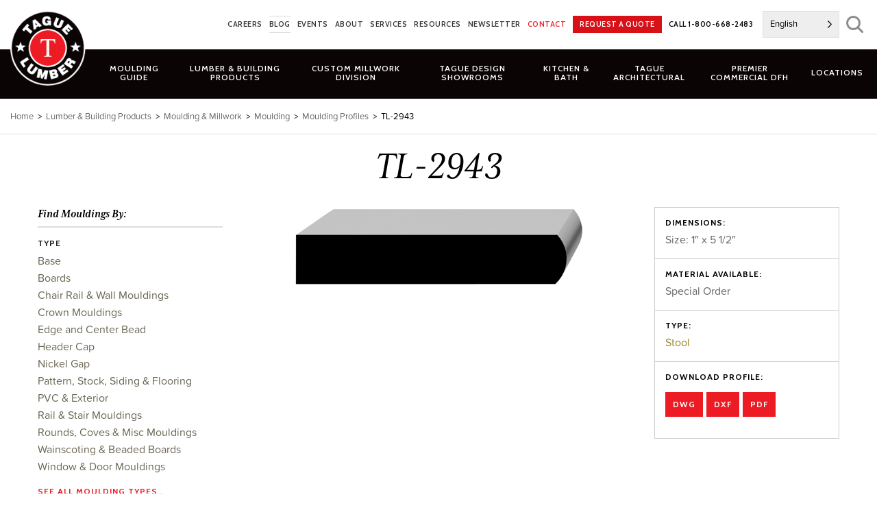

--- FILE ---
content_type: text/html; charset=UTF-8
request_url: https://www.taguelumber.com/mouldings/tl-2943/
body_size: 27641
content:
<!DOCTYPE html>
<html lang="en-US" id="html">
<head>
<meta charset="UTF-8">
<meta name="viewport" content="width=device-width, initial-scale=1">
<link rel="profile" href="http://gmpg.org/xfn/11">
<link rel="pingback" href="https://www.taguelumber.com/xmlrpc.php">
<meta name='robots' content='index, follow, max-image-preview:large, max-snippet:-1, max-video-preview:-1' />

            <script data-no-defer="1" data-ezscrex="false" data-cfasync="false" data-pagespeed-no-defer data-cookieconsent="ignore">
                var ctPublicFunctions = {"_ajax_nonce":"c4781b1e5e","_rest_nonce":"37bde7f5d9","_ajax_url":"\/wp-admin\/admin-ajax.php","_rest_url":"https:\/\/www.taguelumber.com\/wp-json\/","data__cookies_type":"native","data__ajax_type":"rest","data__bot_detector_enabled":0,"data__frontend_data_log_enabled":1,"cookiePrefix":"","wprocket_detected":true,"host_url":"www.taguelumber.com","text__ee_click_to_select":"Click to select the whole data","text__ee_original_email":"The complete one is","text__ee_got_it":"Got it","text__ee_blocked":"Blocked","text__ee_cannot_connect":"Cannot connect","text__ee_cannot_decode":"Can not decode email. Unknown reason","text__ee_email_decoder":"CleanTalk email decoder","text__ee_wait_for_decoding":"The magic is on the way!","text__ee_decoding_process":"Please wait a few seconds while we decode the contact data."}
            </script>
        
            <script data-no-defer="1" data-ezscrex="false" data-cfasync="false" data-pagespeed-no-defer data-cookieconsent="ignore">
                var ctPublic = {"_ajax_nonce":"c4781b1e5e","settings__forms__check_internal":"0","settings__forms__check_external":"0","settings__forms__force_protection":0,"settings__forms__search_test":"0","settings__forms__wc_add_to_cart":"0","settings__data__bot_detector_enabled":0,"settings__sfw__anti_crawler":0,"blog_home":"https:\/\/www.taguelumber.com\/","pixel__setting":"0","pixel__enabled":false,"pixel__url":null,"data__email_check_before_post":"1","data__email_check_exist_post":0,"data__cookies_type":"native","data__key_is_ok":true,"data__visible_fields_required":true,"wl_brandname":"Anti-Spam by CleanTalk","wl_brandname_short":"CleanTalk","ct_checkjs_key":"56a24dbb52c971d21ba4b5b3d7fddfaa0c95096cbf0d019bb1acc2328a676ba1","emailEncoderPassKey":"04e069e2d377c06551cfe7d6bcca77a8","bot_detector_forms_excluded":"W10=","advancedCacheExists":true,"varnishCacheExists":false,"wc_ajax_add_to_cart":false}
            </script>
        
	<!-- This site is optimized with the Yoast SEO Premium plugin v26.6 (Yoast SEO v26.6) - https://yoast.com/wordpress/plugins/seo/ -->
	<title>TL-2943 - Tague Lumber</title>
<link data-rocket-prefetch href="https://collector-45391.tvsquared.com" rel="dns-prefetch">
<link data-rocket-prefetch href="https://fonts.googleapis.com" rel="dns-prefetch">
<link data-rocket-prefetch href="https://www.googletagmanager.com" rel="dns-prefetch">
<link data-rocket-prefetch href="https://static.addtoany.com" rel="dns-prefetch">
<link data-rocket-prefetch href="https://maps.googleapis.com" rel="dns-prefetch">
<link data-rocket-preload as="style" href="https://fonts.googleapis.com/css?family=Cabin%3A600%2C700&#038;display=swap" rel="preload">
<link href="https://fonts.googleapis.com/css?family=Cabin%3A600%2C700&#038;display=swap" media="print" onload="this.media=&#039;all&#039;" rel="stylesheet">
<noscript data-wpr-hosted-gf-parameters=""><link rel="stylesheet" href="https://fonts.googleapis.com/css?family=Cabin%3A600%2C700&#038;display=swap"></noscript><link rel="preload" data-rocket-preload as="image" href="https://www.taguelumber.com/assets/TL-2943-Full-Size.png" fetchpriority="high">
	<link rel="canonical" href="https://www.taguelumber.com/mouldings/tl-2943/" />
	<meta property="og:locale" content="en_US" />
	<meta property="og:type" content="article" />
	<meta property="og:title" content="TL-2943" />
	<meta property="og:url" content="https://www.taguelumber.com/mouldings/tl-2943/" />
	<meta property="og:site_name" content="Tague Lumber" />
	<meta property="article:publisher" content="https://www.facebook.com/TagueLumber" />
	<meta property="article:modified_time" content="2022-07-28T23:45:14+00:00" />
	<meta name="twitter:card" content="summary_large_image" />
	<meta name="twitter:site" content="@taguelumber" />
	<script type="application/ld+json" class="yoast-schema-graph">{"@context":"https://schema.org","@graph":[{"@type":"WebPage","@id":"https://www.taguelumber.com/mouldings/tl-2943/","url":"https://www.taguelumber.com/mouldings/tl-2943/","name":"TL-2943 - Tague Lumber","isPartOf":{"@id":"https://www.taguelumber.com/#website"},"datePublished":"2016-04-26T14:05:14+00:00","dateModified":"2022-07-28T23:45:14+00:00","breadcrumb":{"@id":"https://www.taguelumber.com/mouldings/tl-2943/#breadcrumb"},"inLanguage":"en-US","potentialAction":[{"@type":"ReadAction","target":["https://www.taguelumber.com/mouldings/tl-2943/"]}]},{"@type":"BreadcrumbList","@id":"https://www.taguelumber.com/mouldings/tl-2943/#breadcrumb","itemListElement":[{"@type":"ListItem","position":1,"name":"Home","item":"https://www.taguelumber.com/"},{"@type":"ListItem","position":2,"name":"Moulding Profiles","item":"https://www.taguelumber.com/mouldings/"},{"@type":"ListItem","position":3,"name":"TL-2943"}]},{"@type":"WebSite","@id":"https://www.taguelumber.com/#website","url":"https://www.taguelumber.com/","name":"Tague Lumber","description":"","publisher":{"@id":"https://www.taguelumber.com/#organization"},"potentialAction":[{"@type":"SearchAction","target":{"@type":"EntryPoint","urlTemplate":"https://www.taguelumber.com/?s={search_term_string}"},"query-input":{"@type":"PropertyValueSpecification","valueRequired":true,"valueName":"search_term_string"}}],"inLanguage":"en-US"},{"@type":"Organization","@id":"https://www.taguelumber.com/#organization","name":"Tague Lumber","url":"https://www.taguelumber.com/","logo":{"@type":"ImageObject","inLanguage":"en-US","@id":"https://www.taguelumber.com/#/schema/logo/image/","url":"https://www.taguelumber.com/assets/logo.png","contentUrl":"https://www.taguelumber.com/assets/logo.png","width":128,"height":128,"caption":"Tague Lumber"},"image":{"@id":"https://www.taguelumber.com/#/schema/logo/image/"},"sameAs":["https://www.facebook.com/TagueLumber","https://x.com/taguelumber","https://www.instagram.com/taguelumber/"]}]}</script>
	<!-- / Yoast SEO Premium plugin. -->


<link rel='dns-prefetch' href='//static.addtoany.com' />
<link rel='dns-prefetch' href='//maps.googleapis.com' />
<link rel='dns-prefetch' href='//fonts.googleapis.com' />
<link href='https://fonts.gstatic.com' crossorigin rel='preconnect' />
<link rel="alternate" type="application/rss+xml" title="Tague Lumber &raquo; Feed" href="https://www.taguelumber.com/feed/" />
<link rel="alternate" type="text/calendar" title="Tague Lumber &raquo; iCal Feed" href="https://www.taguelumber.com/events/?ical=1" />
<link rel="alternate" title="oEmbed (JSON)" type="application/json+oembed" href="https://www.taguelumber.com/wp-json/oembed/1.0/embed?url=https%3A%2F%2Fwww.taguelumber.com%2Fmouldings%2Ftl-2943%2F" />
<link rel="alternate" title="oEmbed (XML)" type="text/xml+oembed" href="https://www.taguelumber.com/wp-json/oembed/1.0/embed?url=https%3A%2F%2Fwww.taguelumber.com%2Fmouldings%2Ftl-2943%2F&#038;format=xml" />
		<!-- This site uses the Google Analytics by MonsterInsights plugin v9.11.1 - Using Analytics tracking - https://www.monsterinsights.com/ -->
							<script src="//www.googletagmanager.com/gtag/js?id=G-TM3TB09D1G"  data-cfasync="false" data-wpfc-render="false" type="text/javascript" async></script>
			<script data-cfasync="false" data-wpfc-render="false" type="text/javascript">
				var mi_version = '9.11.1';
				var mi_track_user = true;
				var mi_no_track_reason = '';
								var MonsterInsightsDefaultLocations = {"page_location":"https:\/\/www.taguelumber.com\/mouldings\/tl-2943\/"};
								if ( typeof MonsterInsightsPrivacyGuardFilter === 'function' ) {
					var MonsterInsightsLocations = (typeof MonsterInsightsExcludeQuery === 'object') ? MonsterInsightsPrivacyGuardFilter( MonsterInsightsExcludeQuery ) : MonsterInsightsPrivacyGuardFilter( MonsterInsightsDefaultLocations );
				} else {
					var MonsterInsightsLocations = (typeof MonsterInsightsExcludeQuery === 'object') ? MonsterInsightsExcludeQuery : MonsterInsightsDefaultLocations;
				}

								var disableStrs = [
										'ga-disable-G-TM3TB09D1G',
									];

				/* Function to detect opted out users */
				function __gtagTrackerIsOptedOut() {
					for (var index = 0; index < disableStrs.length; index++) {
						if (document.cookie.indexOf(disableStrs[index] + '=true') > -1) {
							return true;
						}
					}

					return false;
				}

				/* Disable tracking if the opt-out cookie exists. */
				if (__gtagTrackerIsOptedOut()) {
					for (var index = 0; index < disableStrs.length; index++) {
						window[disableStrs[index]] = true;
					}
				}

				/* Opt-out function */
				function __gtagTrackerOptout() {
					for (var index = 0; index < disableStrs.length; index++) {
						document.cookie = disableStrs[index] + '=true; expires=Thu, 31 Dec 2099 23:59:59 UTC; path=/';
						window[disableStrs[index]] = true;
					}
				}

				if ('undefined' === typeof gaOptout) {
					function gaOptout() {
						__gtagTrackerOptout();
					}
				}
								window.dataLayer = window.dataLayer || [];

				window.MonsterInsightsDualTracker = {
					helpers: {},
					trackers: {},
				};
				if (mi_track_user) {
					function __gtagDataLayer() {
						dataLayer.push(arguments);
					}

					function __gtagTracker(type, name, parameters) {
						if (!parameters) {
							parameters = {};
						}

						if (parameters.send_to) {
							__gtagDataLayer.apply(null, arguments);
							return;
						}

						if (type === 'event') {
														parameters.send_to = monsterinsights_frontend.v4_id;
							var hookName = name;
							if (typeof parameters['event_category'] !== 'undefined') {
								hookName = parameters['event_category'] + ':' + name;
							}

							if (typeof MonsterInsightsDualTracker.trackers[hookName] !== 'undefined') {
								MonsterInsightsDualTracker.trackers[hookName](parameters);
							} else {
								__gtagDataLayer('event', name, parameters);
							}
							
						} else {
							__gtagDataLayer.apply(null, arguments);
						}
					}

					__gtagTracker('js', new Date());
					__gtagTracker('set', {
						'developer_id.dZGIzZG': true,
											});
					if ( MonsterInsightsLocations.page_location ) {
						__gtagTracker('set', MonsterInsightsLocations);
					}
										__gtagTracker('config', 'G-TM3TB09D1G', {"forceSSL":"true"} );
										window.gtag = __gtagTracker;										(function () {
						/* https://developers.google.com/analytics/devguides/collection/analyticsjs/ */
						/* ga and __gaTracker compatibility shim. */
						var noopfn = function () {
							return null;
						};
						var newtracker = function () {
							return new Tracker();
						};
						var Tracker = function () {
							return null;
						};
						var p = Tracker.prototype;
						p.get = noopfn;
						p.set = noopfn;
						p.send = function () {
							var args = Array.prototype.slice.call(arguments);
							args.unshift('send');
							__gaTracker.apply(null, args);
						};
						var __gaTracker = function () {
							var len = arguments.length;
							if (len === 0) {
								return;
							}
							var f = arguments[len - 1];
							if (typeof f !== 'object' || f === null || typeof f.hitCallback !== 'function') {
								if ('send' === arguments[0]) {
									var hitConverted, hitObject = false, action;
									if ('event' === arguments[1]) {
										if ('undefined' !== typeof arguments[3]) {
											hitObject = {
												'eventAction': arguments[3],
												'eventCategory': arguments[2],
												'eventLabel': arguments[4],
												'value': arguments[5] ? arguments[5] : 1,
											}
										}
									}
									if ('pageview' === arguments[1]) {
										if ('undefined' !== typeof arguments[2]) {
											hitObject = {
												'eventAction': 'page_view',
												'page_path': arguments[2],
											}
										}
									}
									if (typeof arguments[2] === 'object') {
										hitObject = arguments[2];
									}
									if (typeof arguments[5] === 'object') {
										Object.assign(hitObject, arguments[5]);
									}
									if ('undefined' !== typeof arguments[1].hitType) {
										hitObject = arguments[1];
										if ('pageview' === hitObject.hitType) {
											hitObject.eventAction = 'page_view';
										}
									}
									if (hitObject) {
										action = 'timing' === arguments[1].hitType ? 'timing_complete' : hitObject.eventAction;
										hitConverted = mapArgs(hitObject);
										__gtagTracker('event', action, hitConverted);
									}
								}
								return;
							}

							function mapArgs(args) {
								var arg, hit = {};
								var gaMap = {
									'eventCategory': 'event_category',
									'eventAction': 'event_action',
									'eventLabel': 'event_label',
									'eventValue': 'event_value',
									'nonInteraction': 'non_interaction',
									'timingCategory': 'event_category',
									'timingVar': 'name',
									'timingValue': 'value',
									'timingLabel': 'event_label',
									'page': 'page_path',
									'location': 'page_location',
									'title': 'page_title',
									'referrer' : 'page_referrer',
								};
								for (arg in args) {
																		if (!(!args.hasOwnProperty(arg) || !gaMap.hasOwnProperty(arg))) {
										hit[gaMap[arg]] = args[arg];
									} else {
										hit[arg] = args[arg];
									}
								}
								return hit;
							}

							try {
								f.hitCallback();
							} catch (ex) {
							}
						};
						__gaTracker.create = newtracker;
						__gaTracker.getByName = newtracker;
						__gaTracker.getAll = function () {
							return [];
						};
						__gaTracker.remove = noopfn;
						__gaTracker.loaded = true;
						window['__gaTracker'] = __gaTracker;
					})();
									} else {
										console.log("");
					(function () {
						function __gtagTracker() {
							return null;
						}

						window['__gtagTracker'] = __gtagTracker;
						window['gtag'] = __gtagTracker;
					})();
									}
			</script>
							<!-- / Google Analytics by MonsterInsights -->
			<script data-cfasync="false" data-wpfc-render="false" type="text/javascript">
		if (window.hasOwnProperty('MonsterInsightsDualTracker')){
			window.MonsterInsightsDualTracker.trackers['form:impression'] = function (parameters) {
				__gtagDataLayer('event', 'form_impression', {
					form_id: parameters.event_label,
					content_type: 'form',
					non_interaction: true,
					send_to: parameters.send_to,
				});
			};

			window.MonsterInsightsDualTracker.trackers['form:conversion'] = function (parameters) {
				__gtagDataLayer('event', 'generate_lead', {
					form_id: parameters.event_label,
					send_to: parameters.send_to,
				});
			};
		}
	</script>
	<style id='wp-img-auto-sizes-contain-inline-css' type='text/css'>
img:is([sizes=auto i],[sizes^="auto," i]){contain-intrinsic-size:3000px 1500px}
/*# sourceURL=wp-img-auto-sizes-contain-inline-css */
</style>
<link data-minify="1" rel='stylesheet' id='tribe-events-pro-mini-calendar-block-styles-css' href='https://www.taguelumber.com/wp-content/cache/min/1/wp-content/plugins/events-calendar-pro/build/css/tribe-events-pro-mini-calendar-block.css?ver=1765475440' type='text/css' media='all' />
<link rel='stylesheet' id='wp-block-library-css' href='https://www.taguelumber.com/wp-includes/css/dist/block-library/style.min.css?ver=6.9' type='text/css' media='all' />
<style id='global-styles-inline-css' type='text/css'>
:root{--wp--preset--aspect-ratio--square: 1;--wp--preset--aspect-ratio--4-3: 4/3;--wp--preset--aspect-ratio--3-4: 3/4;--wp--preset--aspect-ratio--3-2: 3/2;--wp--preset--aspect-ratio--2-3: 2/3;--wp--preset--aspect-ratio--16-9: 16/9;--wp--preset--aspect-ratio--9-16: 9/16;--wp--preset--color--black: #000000;--wp--preset--color--cyan-bluish-gray: #abb8c3;--wp--preset--color--white: #ffffff;--wp--preset--color--pale-pink: #f78da7;--wp--preset--color--vivid-red: #cf2e2e;--wp--preset--color--luminous-vivid-orange: #ff6900;--wp--preset--color--luminous-vivid-amber: #fcb900;--wp--preset--color--light-green-cyan: #7bdcb5;--wp--preset--color--vivid-green-cyan: #00d084;--wp--preset--color--pale-cyan-blue: #8ed1fc;--wp--preset--color--vivid-cyan-blue: #0693e3;--wp--preset--color--vivid-purple: #9b51e0;--wp--preset--gradient--vivid-cyan-blue-to-vivid-purple: linear-gradient(135deg,rgb(6,147,227) 0%,rgb(155,81,224) 100%);--wp--preset--gradient--light-green-cyan-to-vivid-green-cyan: linear-gradient(135deg,rgb(122,220,180) 0%,rgb(0,208,130) 100%);--wp--preset--gradient--luminous-vivid-amber-to-luminous-vivid-orange: linear-gradient(135deg,rgb(252,185,0) 0%,rgb(255,105,0) 100%);--wp--preset--gradient--luminous-vivid-orange-to-vivid-red: linear-gradient(135deg,rgb(255,105,0) 0%,rgb(207,46,46) 100%);--wp--preset--gradient--very-light-gray-to-cyan-bluish-gray: linear-gradient(135deg,rgb(238,238,238) 0%,rgb(169,184,195) 100%);--wp--preset--gradient--cool-to-warm-spectrum: linear-gradient(135deg,rgb(74,234,220) 0%,rgb(151,120,209) 20%,rgb(207,42,186) 40%,rgb(238,44,130) 60%,rgb(251,105,98) 80%,rgb(254,248,76) 100%);--wp--preset--gradient--blush-light-purple: linear-gradient(135deg,rgb(255,206,236) 0%,rgb(152,150,240) 100%);--wp--preset--gradient--blush-bordeaux: linear-gradient(135deg,rgb(254,205,165) 0%,rgb(254,45,45) 50%,rgb(107,0,62) 100%);--wp--preset--gradient--luminous-dusk: linear-gradient(135deg,rgb(255,203,112) 0%,rgb(199,81,192) 50%,rgb(65,88,208) 100%);--wp--preset--gradient--pale-ocean: linear-gradient(135deg,rgb(255,245,203) 0%,rgb(182,227,212) 50%,rgb(51,167,181) 100%);--wp--preset--gradient--electric-grass: linear-gradient(135deg,rgb(202,248,128) 0%,rgb(113,206,126) 100%);--wp--preset--gradient--midnight: linear-gradient(135deg,rgb(2,3,129) 0%,rgb(40,116,252) 100%);--wp--preset--font-size--small: 13px;--wp--preset--font-size--medium: 20px;--wp--preset--font-size--large: 36px;--wp--preset--font-size--x-large: 42px;--wp--preset--spacing--20: 0.44rem;--wp--preset--spacing--30: 0.67rem;--wp--preset--spacing--40: 1rem;--wp--preset--spacing--50: 1.5rem;--wp--preset--spacing--60: 2.25rem;--wp--preset--spacing--70: 3.38rem;--wp--preset--spacing--80: 5.06rem;--wp--preset--shadow--natural: 6px 6px 9px rgba(0, 0, 0, 0.2);--wp--preset--shadow--deep: 12px 12px 50px rgba(0, 0, 0, 0.4);--wp--preset--shadow--sharp: 6px 6px 0px rgba(0, 0, 0, 0.2);--wp--preset--shadow--outlined: 6px 6px 0px -3px rgb(255, 255, 255), 6px 6px rgb(0, 0, 0);--wp--preset--shadow--crisp: 6px 6px 0px rgb(0, 0, 0);}:where(.is-layout-flex){gap: 0.5em;}:where(.is-layout-grid){gap: 0.5em;}body .is-layout-flex{display: flex;}.is-layout-flex{flex-wrap: wrap;align-items: center;}.is-layout-flex > :is(*, div){margin: 0;}body .is-layout-grid{display: grid;}.is-layout-grid > :is(*, div){margin: 0;}:where(.wp-block-columns.is-layout-flex){gap: 2em;}:where(.wp-block-columns.is-layout-grid){gap: 2em;}:where(.wp-block-post-template.is-layout-flex){gap: 1.25em;}:where(.wp-block-post-template.is-layout-grid){gap: 1.25em;}.has-black-color{color: var(--wp--preset--color--black) !important;}.has-cyan-bluish-gray-color{color: var(--wp--preset--color--cyan-bluish-gray) !important;}.has-white-color{color: var(--wp--preset--color--white) !important;}.has-pale-pink-color{color: var(--wp--preset--color--pale-pink) !important;}.has-vivid-red-color{color: var(--wp--preset--color--vivid-red) !important;}.has-luminous-vivid-orange-color{color: var(--wp--preset--color--luminous-vivid-orange) !important;}.has-luminous-vivid-amber-color{color: var(--wp--preset--color--luminous-vivid-amber) !important;}.has-light-green-cyan-color{color: var(--wp--preset--color--light-green-cyan) !important;}.has-vivid-green-cyan-color{color: var(--wp--preset--color--vivid-green-cyan) !important;}.has-pale-cyan-blue-color{color: var(--wp--preset--color--pale-cyan-blue) !important;}.has-vivid-cyan-blue-color{color: var(--wp--preset--color--vivid-cyan-blue) !important;}.has-vivid-purple-color{color: var(--wp--preset--color--vivid-purple) !important;}.has-black-background-color{background-color: var(--wp--preset--color--black) !important;}.has-cyan-bluish-gray-background-color{background-color: var(--wp--preset--color--cyan-bluish-gray) !important;}.has-white-background-color{background-color: var(--wp--preset--color--white) !important;}.has-pale-pink-background-color{background-color: var(--wp--preset--color--pale-pink) !important;}.has-vivid-red-background-color{background-color: var(--wp--preset--color--vivid-red) !important;}.has-luminous-vivid-orange-background-color{background-color: var(--wp--preset--color--luminous-vivid-orange) !important;}.has-luminous-vivid-amber-background-color{background-color: var(--wp--preset--color--luminous-vivid-amber) !important;}.has-light-green-cyan-background-color{background-color: var(--wp--preset--color--light-green-cyan) !important;}.has-vivid-green-cyan-background-color{background-color: var(--wp--preset--color--vivid-green-cyan) !important;}.has-pale-cyan-blue-background-color{background-color: var(--wp--preset--color--pale-cyan-blue) !important;}.has-vivid-cyan-blue-background-color{background-color: var(--wp--preset--color--vivid-cyan-blue) !important;}.has-vivid-purple-background-color{background-color: var(--wp--preset--color--vivid-purple) !important;}.has-black-border-color{border-color: var(--wp--preset--color--black) !important;}.has-cyan-bluish-gray-border-color{border-color: var(--wp--preset--color--cyan-bluish-gray) !important;}.has-white-border-color{border-color: var(--wp--preset--color--white) !important;}.has-pale-pink-border-color{border-color: var(--wp--preset--color--pale-pink) !important;}.has-vivid-red-border-color{border-color: var(--wp--preset--color--vivid-red) !important;}.has-luminous-vivid-orange-border-color{border-color: var(--wp--preset--color--luminous-vivid-orange) !important;}.has-luminous-vivid-amber-border-color{border-color: var(--wp--preset--color--luminous-vivid-amber) !important;}.has-light-green-cyan-border-color{border-color: var(--wp--preset--color--light-green-cyan) !important;}.has-vivid-green-cyan-border-color{border-color: var(--wp--preset--color--vivid-green-cyan) !important;}.has-pale-cyan-blue-border-color{border-color: var(--wp--preset--color--pale-cyan-blue) !important;}.has-vivid-cyan-blue-border-color{border-color: var(--wp--preset--color--vivid-cyan-blue) !important;}.has-vivid-purple-border-color{border-color: var(--wp--preset--color--vivid-purple) !important;}.has-vivid-cyan-blue-to-vivid-purple-gradient-background{background: var(--wp--preset--gradient--vivid-cyan-blue-to-vivid-purple) !important;}.has-light-green-cyan-to-vivid-green-cyan-gradient-background{background: var(--wp--preset--gradient--light-green-cyan-to-vivid-green-cyan) !important;}.has-luminous-vivid-amber-to-luminous-vivid-orange-gradient-background{background: var(--wp--preset--gradient--luminous-vivid-amber-to-luminous-vivid-orange) !important;}.has-luminous-vivid-orange-to-vivid-red-gradient-background{background: var(--wp--preset--gradient--luminous-vivid-orange-to-vivid-red) !important;}.has-very-light-gray-to-cyan-bluish-gray-gradient-background{background: var(--wp--preset--gradient--very-light-gray-to-cyan-bluish-gray) !important;}.has-cool-to-warm-spectrum-gradient-background{background: var(--wp--preset--gradient--cool-to-warm-spectrum) !important;}.has-blush-light-purple-gradient-background{background: var(--wp--preset--gradient--blush-light-purple) !important;}.has-blush-bordeaux-gradient-background{background: var(--wp--preset--gradient--blush-bordeaux) !important;}.has-luminous-dusk-gradient-background{background: var(--wp--preset--gradient--luminous-dusk) !important;}.has-pale-ocean-gradient-background{background: var(--wp--preset--gradient--pale-ocean) !important;}.has-electric-grass-gradient-background{background: var(--wp--preset--gradient--electric-grass) !important;}.has-midnight-gradient-background{background: var(--wp--preset--gradient--midnight) !important;}.has-small-font-size{font-size: var(--wp--preset--font-size--small) !important;}.has-medium-font-size{font-size: var(--wp--preset--font-size--medium) !important;}.has-large-font-size{font-size: var(--wp--preset--font-size--large) !important;}.has-x-large-font-size{font-size: var(--wp--preset--font-size--x-large) !important;}
/*# sourceURL=global-styles-inline-css */
</style>

<style id='classic-theme-styles-inline-css' type='text/css'>
/*! This file is auto-generated */
.wp-block-button__link{color:#fff;background-color:#32373c;border-radius:9999px;box-shadow:none;text-decoration:none;padding:calc(.667em + 2px) calc(1.333em + 2px);font-size:1.125em}.wp-block-file__button{background:#32373c;color:#fff;text-decoration:none}
/*# sourceURL=/wp-includes/css/classic-themes.min.css */
</style>
<link rel='stylesheet' id='cleantalk-public-css-css' href='https://www.taguelumber.com/wp-content/plugins/cleantalk-spam-protect/css/cleantalk-public.min.css?ver=6.70.1_1767751904' type='text/css' media='all' />
<link rel='stylesheet' id='cleantalk-email-decoder-css-css' href='https://www.taguelumber.com/wp-content/plugins/cleantalk-spam-protect/css/cleantalk-email-decoder.min.css?ver=6.70.1_1767751904' type='text/css' media='all' />
<link rel='stylesheet' id='twenty-twenty-css' href='https://www.taguelumber.com/wp-content/plugins/smart-before-after-viewer/includes/twentytwenty/css/twentytwenty.min.css?ver=6.9' type='text/css' media='all' />
<link data-minify="1" rel='stylesheet' id='weglot-css-css' href='https://www.taguelumber.com/wp-content/cache/min/1/wp-content/plugins/weglot/dist/css/front-css.css?ver=1765475440' type='text/css' media='all' />
<link data-minify="1" rel='stylesheet' id='new-flag-css-css' href='https://www.taguelumber.com/wp-content/cache/min/1/wp-content/plugins/weglot/dist/css/new-flags.css?ver=1765475440' type='text/css' media='all' />
<link rel='stylesheet' id='foundation-css-css' href='https://www.taguelumber.com/wp-content/themes/tague-2019/css/foundation.min.css?ver=6.5.1.2' type='text/css' media='all' />
<link data-minify="1" rel='stylesheet' id='tague-2019-style-css' href='https://www.taguelumber.com/wp-content/cache/min/1/wp-content/themes/tague-2019/css/style.css?ver=1765475440' type='text/css' media='all' />

<link data-minify="1" rel='stylesheet' id='select2-styles-css' href='https://www.taguelumber.com/wp-content/cache/min/1/wp-content/themes/tague-2019/js/select2/select2.css?ver=1765475440' type='text/css' media='all' />
<link rel='stylesheet' id='fancybox-base-style-css' href='https://www.taguelumber.com/wp-content/themes/tague-2019/css/jquery.fancybox.min.css?ver=3.5.7' type='text/css' media='all' />
<link data-minify="1" rel='stylesheet' id='flexslider-base-style-css' href='https://www.taguelumber.com/wp-content/cache/min/1/wp-content/themes/tague-2019/flexslider/flexslider.css?ver=1765475440' type='text/css' media='all' />
<link data-minify="1" rel='stylesheet' id='arve-css' href='https://www.taguelumber.com/wp-content/cache/min/1/wp-content/plugins/advanced-responsive-video-embedder/build/main.css?ver=1765475440' type='text/css' media='all' />
<link rel='stylesheet' id='addtoany-css' href='https://www.taguelumber.com/wp-content/plugins/add-to-any/addtoany.min.css?ver=1.16' type='text/css' media='all' />
<style id='addtoany-inline-css' type='text/css'>
.addtoany_shortcode .a2a_svg.a2a_s__default {padding:5px;}
/*# sourceURL=addtoany-inline-css */
</style>
<script type="text/javascript" src="https://www.taguelumber.com/wp-content/plugins/google-analytics-premium/assets/js/frontend-gtag.min.js?ver=9.11.1" id="monsterinsights-frontend-script-js" async="async" data-wp-strategy="async"></script>
<script data-cfasync="false" data-wpfc-render="false" type="text/javascript" id='monsterinsights-frontend-script-js-extra'>/* <![CDATA[ */
var monsterinsights_frontend = {"js_events_tracking":"true","download_extensions":"doc,pdf,ppt,zip,xls,dwg,dxf,skp,docx,pptx,xlsx","inbound_paths":"[]","home_url":"https:\/\/www.taguelumber.com","hash_tracking":"false","v4_id":"G-TM3TB09D1G"};/* ]]> */
</script>
<script type="text/javascript" id="addtoany-core-js-before">
/* <![CDATA[ */
window.a2a_config=window.a2a_config||{};a2a_config.callbacks=[];a2a_config.overlays=[];a2a_config.templates={};

//# sourceURL=addtoany-core-js-before
/* ]]> */
</script>
<script type="text/javascript" defer src="https://static.addtoany.com/menu/page.js" id="addtoany-core-js"></script>
<script type="text/javascript" src="https://www.taguelumber.com/wp-includes/js/jquery/jquery.min.js?ver=3.7.1" id="jquery-core-js"></script>
<script type="text/javascript" src="https://www.taguelumber.com/wp-includes/js/jquery/jquery-migrate.min.js?ver=3.4.1" id="jquery-migrate-js"></script>
<script type="text/javascript" defer src="https://www.taguelumber.com/wp-content/plugins/add-to-any/addtoany.min.js?ver=1.1" id="addtoany-jquery-js"></script>
<script type="text/javascript" src="https://www.taguelumber.com/wp-content/plugins/cleantalk-spam-protect/js/apbct-public-bundle_gathering.min.js?ver=6.70.1_1767751904" id="apbct-public-bundle_gathering.min-js-js"></script>
<script data-minify="1" type="text/javascript" src="https://www.taguelumber.com/wp-content/cache/min/1/wp-content/plugins/weglot/dist/front-js.js?ver=1765475440" id="wp-weglot-js-js"></script>
<script type="text/javascript" src="https://www.taguelumber.com/wp-content/plugins/yellow-house-moulding/public/js/yhdm.min.js?ver=1.5.1" id="yhdm-public-js"></script>
<script type="text/javascript" src="https://www.taguelumber.com/wp-content/themes/tague-2019/js/select2/select2.min.js?ver=6.9" id="select2-script-js"></script>
<script data-minify="1" type="text/javascript" src="https://www.taguelumber.com/wp-content/cache/min/1/wp-content/themes/tague-2019/js/mouldings.js?ver=1765475440" id="yhdm-mouldings-script-js"></script>
<script type="text/javascript" src="https://maps.googleapis.com/maps/api/js?key=AIzaSyCK2dM2JFMmuZLFZJm73R2GDdDJtykL3j0&amp;ver=6.9" id="google-js-js"></script>
<link rel="https://api.w.org/" href="https://www.taguelumber.com/wp-json/" /><link rel="EditURI" type="application/rsd+xml" title="RSD" href="https://www.taguelumber.com/xmlrpc.php?rsd" />
<link rel='shortlink' href='https://www.taguelumber.com/?p=16579' />
<meta name="tec-api-version" content="v1"><meta name="tec-api-origin" content="https://www.taguelumber.com"><link rel="alternate" href="https://www.taguelumber.com/wp-json/tribe/events/v1/" />
<link rel="alternate" href="https://www.taguelumber.com/mouldings/tl-2943/" hreflang="en"/>
<link rel="alternate" href="https://www.taguelumber.com/es/mouldings/tl-2943/" hreflang="es"/>
<link rel="alternate" href="https://www.taguelumber.com/ru/mouldings/tl-2943/" hreflang="ru"/>
<script type="application/json" id="weglot-data">{"website":"https:\/\/www.taguelumber.com","uid":"8ec3703a7f","project_slug":"tague-lumber","language_from":"en","language_from_custom_flag":null,"language_from_custom_name":null,"excluded_paths":[{"type":"CONTAIN","value":"\/assets\/","language_button_displayed":true,"exclusion_behavior":"NOT_TRANSLATED","excluded_languages":[],"regex":"\/assets\/"}],"excluded_blocks":[{"value":".dont-translate","description":null},{"value":".cad-download-button","description":null}],"custom_settings":{"button_style":{"is_dropdown":true,"flag_type":"rectangle_mat","with_name":true,"full_name":true,"custom_css":"","with_flags":false},"translate_email":false,"translate_search":false,"translate_amp":false,"switchers":[{"templates":{"name":"default","hash":"095ffb8d22f66be52959023fa4eeb71a05f20f73"},"location":[],"style":{"with_flags":false,"flag_type":"rectangle_mat","with_name":true,"full_name":true,"is_dropdown":true}}]},"pending_translation_enabled":false,"curl_ssl_check_enabled":true,"languages":[{"language_to":"es","custom_code":null,"custom_name":null,"custom_local_name":null,"provider":null,"enabled":true,"automatic_translation_enabled":true,"deleted_at":null,"connect_host_destination":null,"custom_flag":null},{"language_to":"ru","custom_code":null,"custom_name":null,"custom_local_name":null,"provider":null,"enabled":true,"automatic_translation_enabled":true,"deleted_at":null,"connect_host_destination":null,"custom_flag":null}],"organization_slug":"w-97db51cf94","current_language":"en","switcher_links":{"en":"https:\/\/www.taguelumber.com\/mouldings\/tl-2943\/?wg-choose-original=true","es":"https:\/\/www.taguelumber.com\/es\/mouldings\/tl-2943\/?wg-choose-original=false","ru":"https:\/\/www.taguelumber.com\/ru\/mouldings\/tl-2943\/?wg-choose-original=false"},"original_path":"\/mouldings\/tl-2943\/"}</script><link rel="apple-touch-icon" sizes="57x57"  href="https://www.taguelumber.com/wp-content/themes/tague-2019/favicon/apple-touch-icon-57x57.png?v=lkk4MrqayO">
<link rel="apple-touch-icon" sizes="60x60"  href="https://www.taguelumber.com/wp-content/themes/tague-2019/favicon/apple-touch-icon-60x60.png?v=lkk4MrqayO">
<link rel="apple-touch-icon" sizes="72x72"  href="https://www.taguelumber.com/wp-content/themes/tague-2019/favicon/apple-touch-icon-72x72.png?v=lkk4MrqayO">
<link rel="apple-touch-icon" sizes="76x76"  href="https://www.taguelumber.com/wp-content/themes/tague-2019/favicon/apple-touch-icon-76x76.png?v=lkk4MrqayO">
<link rel="apple-touch-icon" sizes="114x114"  href="https://www.taguelumber.com/wp-content/themes/tague-2019/favicon/apple-touch-icon-114x114.png?v=lkk4MrqayO">
<link rel="apple-touch-icon" sizes="120x120"  href="https://www.taguelumber.com/wp-content/themes/tague-2019/favicon/apple-touch-icon-120x120.png?v=lkk4MrqayO">
<link rel="apple-touch-icon" sizes="144x144"  href="https://www.taguelumber.com/wp-content/themes/tague-2019/favicon/apple-touch-icon-144x144.png?v=lkk4MrqayO">
<link rel="apple-touch-icon" sizes="152x152"  href="https://www.taguelumber.com/wp-content/themes/tague-2019/favicon/apple-touch-icon-152x152.png?v=lkk4MrqayO">
<link rel="apple-touch-icon" sizes="180x180"  href="https://www.taguelumber.com/wp-content/themes/tague-2019/favicon/apple-touch-icon-180x180.png?v=lkk4MrqayO">
<link rel="icon" type="image/png"  href="https://www.taguelumber.com/wp-content/themes/tague-2019/favicon/favicon-32x32.png?v=lkk4MrqayO" sizes="32x32">
<link rel="icon" type="image/png"  href="https://www.taguelumber.com/wp-content/themes/tague-2019/favicon/favicon-194x194.png?v=lkk4MrqayO" sizes="194x194">
<link rel="icon" type="image/png"  href="https://www.taguelumber.com/wp-content/themes/tague-2019/favicon/favicon-96x96.png?v=lkk4MrqayO" sizes="96x96">
<link rel="icon" type="image/png"  href="https://www.taguelumber.com/wp-content/themes/tague-2019/favicon/android-chrome-192x192.png?v=lkk4MrqayO" sizes="192x192">
<link rel="icon" type="image/png"  href="https://www.taguelumber.com/wp-content/themes/tague-2019/favicon/favicon-16x16.png?v=lkk4MrqayO" sizes="16x16">
<link rel="manifest"  href="https://www.taguelumber.com/wp-content/themes/tague-2019/favicon/manifest.json?v=lkk4MrqayO">
<link rel="mask-icon"  href="https://www.taguelumber.com/wp-content/themes/tague-2019/favicon/safari-pinned-tab.svg?v=lkk4MrqayO" color="#5bbad5">
<link rel="shortcut icon"  href="https://www.taguelumber.com/wp-content/themes/tague-2019/favicon/favicon.ico?v=lkk4MrqayO">
<meta name="msapplication-TileColor" content="#da532c">
<meta name="msapplication-TileImage" content="https://www.taguelumber.com/wp-content/themes/tague-2019/favicon/mstile-144x144.png?v=lkk4MrqayO">
<meta name="msapplication-config" content="https://www.taguelumber.com/wp-content/themes/tague-2019/favicon/browserconfig.xml">
<meta name="theme-color" content="#ffffff">
	<!-- Begin TVSquared Tracking Code -->
<script type="text/javascript">
  var _tvq = window._tvq = window._tvq || [];
  (function() {
    var u = (("https:" == document.location.protocol) ? "https://collector-45391.tvsquared.com/" : "http://collector-45391.tvsquared.com/");
    _tvq.push(['setSiteId', "TV-5445630981-1"]);
    _tvq.push(['setTrackerUrl', u + 'tv2track.php']);
    _tvq.push([function() {
        this.deleteCustomVariable(5, 'page')
    }]);
    _tvq.push(['trackPageView']);
    var d = document,
        g = d.createElement('script'),
        s = d.getElementsByTagName('script')[0];
    g.type = 'text/javascript';
    g.defer = true;
    g.async = true;
    g.src = u + 'tv2track.js';
    s.parentNode.insertBefore(g, s);
  })();
</script>
<!-- End TVSquared Tracking Code -->
	<link data-minify="1" rel="stylesheet" href="https://www.taguelumber.com/wp-content/cache/min/1/mqa6lmn.css?ver=1765475440">

		<!-- MonsterInsights Form Tracking -->
		<script data-cfasync="false" data-wpfc-render="false" type="text/javascript">
			function monsterinsights_forms_record_impression(event) {
				monsterinsights_add_bloom_forms_ids();
				var monsterinsights_forms = document.getElementsByTagName("form");
				var monsterinsights_forms_i;
				for (monsterinsights_forms_i = 0; monsterinsights_forms_i < monsterinsights_forms.length; monsterinsights_forms_i++) {
					var monsterinsights_form_id = monsterinsights_forms[monsterinsights_forms_i].getAttribute("id");
					var skip_conversion = false;
					/* Check to see if it's contact form 7 if the id isn't set */
					if (!monsterinsights_form_id) {
						monsterinsights_form_id = monsterinsights_forms[monsterinsights_forms_i].parentElement.getAttribute("id");
						if (monsterinsights_form_id && monsterinsights_form_id.lastIndexOf('wpcf7-f', 0) === 0) {
							/* If so, let's grab that and set it to be the form's ID*/
							var tokens = monsterinsights_form_id.split('-').slice(0, 2);
							var result = tokens.join('-');
							monsterinsights_forms[monsterinsights_forms_i].setAttribute("id", result);/* Now we can do just what we did above */
							monsterinsights_form_id = monsterinsights_forms[monsterinsights_forms_i].getAttribute("id");
						} else {
							monsterinsights_form_id = false;
						}
					}

					/* Check if it's Ninja Forms & id isn't set. */
					if (!monsterinsights_form_id && monsterinsights_forms[monsterinsights_forms_i].parentElement.className.indexOf('nf-form-layout') >= 0) {
						monsterinsights_form_id = monsterinsights_forms[monsterinsights_forms_i].parentElement.parentElement.parentElement.getAttribute('id');
						if (monsterinsights_form_id && 0 === monsterinsights_form_id.lastIndexOf('nf-form-', 0)) {
							/* If so, let's grab that and set it to be the form's ID*/
							tokens = monsterinsights_form_id.split('-').slice(0, 3);
							result = tokens.join('-');
							monsterinsights_forms[monsterinsights_forms_i].setAttribute('id', result);
							/* Now we can do just what we did above */
							monsterinsights_form_id = monsterinsights_forms[monsterinsights_forms_i].getAttribute('id');
							skip_conversion = true;
						}
					}

					if (monsterinsights_form_id && monsterinsights_form_id !== 'commentform' && monsterinsights_form_id !== 'adminbar-search') {
						__gtagTracker('event', 'impression', {
							event_category: 'form',
							event_label: monsterinsights_form_id,
							value: 1,
							non_interaction: true
						});

						/* If a WPForms Form, we can use custom tracking */
						if (monsterinsights_form_id && 0 === monsterinsights_form_id.lastIndexOf('wpforms-form-', 0)) {
							continue;
						}

						/* Formiddable Forms, use custom tracking */
						if (monsterinsights_forms_has_class(monsterinsights_forms[monsterinsights_forms_i], 'frm-show-form')) {
							continue;
						}

						/* If a Gravity Form, we can use custom tracking */
						if (monsterinsights_form_id && 0 === monsterinsights_form_id.lastIndexOf('gform_', 0)) {
							continue;
						}

						/* If Ninja forms, we use custom conversion tracking */
						if (skip_conversion) {
							continue;
						}

						var custom_conversion_mi_forms = false;
						if (custom_conversion_mi_forms) {
							continue;
						}

						if (window.jQuery) {
							(function (form_id) {
								jQuery(document).ready(function () {
									jQuery('#' + form_id).on('submit', monsterinsights_forms_record_conversion);
								});
							})(monsterinsights_form_id);
						} else {
							var __gaFormsTrackerWindow = window;
							if (__gaFormsTrackerWindow.addEventListener) {
								document.getElementById(monsterinsights_form_id).addEventListener("submit", monsterinsights_forms_record_conversion, false);
							} else {
								if (__gaFormsTrackerWindow.attachEvent) {
									document.getElementById(monsterinsights_form_id).attachEvent("onsubmit", monsterinsights_forms_record_conversion);
								}
							}
						}

					} else {
						continue;
					}
				}
			}

			function monsterinsights_forms_has_class(element, className) {
				return (' ' + element.className + ' ').indexOf(' ' + className + ' ') > -1;
			}

			function monsterinsights_forms_record_conversion(event) {
				var monsterinsights_form_conversion_id = event.target.id;
				var monsterinsights_form_action = event.target.getAttribute("miforms-action");
				if (monsterinsights_form_conversion_id && !monsterinsights_form_action) {
					document.getElementById(monsterinsights_form_conversion_id).setAttribute("miforms-action", "submitted");
					__gtagTracker('event', 'conversion', {
						event_category: 'form',
						event_label: monsterinsights_form_conversion_id,
						value: 1,
					});
				}
			}

			/* Attach the events to all clicks in the document after page and GA has loaded */
			function monsterinsights_forms_load() {
				if (typeof (__gtagTracker) !== 'undefined' && __gtagTracker) {
					var __gtagFormsTrackerWindow = window;
					if (__gtagFormsTrackerWindow.addEventListener) {
						__gtagFormsTrackerWindow.addEventListener("load", monsterinsights_forms_record_impression, false);
					} else {
						if (__gtagFormsTrackerWindow.attachEvent) {
							__gtagFormsTrackerWindow.attachEvent("onload", monsterinsights_forms_record_impression);
						}
					}
				} else {
					setTimeout(monsterinsights_forms_load, 200);
				}
			}

			/* Custom Ninja Forms impression tracking */
			if (window.jQuery) {
				jQuery(document).on('nfFormReady', function (e, layoutView) {
					var label = layoutView.el;
					label = label.substring(1, label.length);
					label = label.split('-').slice(0, 3).join('-');
					__gtagTracker('event', 'impression', {
						event_category: 'form',
						event_label: label,
						value: 1,
						non_interaction: true
					});
				});
			}

			/* Custom Bloom Form tracker */
			function monsterinsights_add_bloom_forms_ids() {
				var bloom_forms = document.querySelectorAll('.et_bloom_form_content form');
				if (bloom_forms.length > 0) {
					for (var i = 0; i < bloom_forms.length; i++) {
						if ('' === bloom_forms[i].id) {
							var form_parent_root = monsterinsights_find_parent_with_class(bloom_forms[i], 'et_bloom_optin');
							if (form_parent_root) {
								var classes = form_parent_root.className.split(' ');
								for (var j = 0; j < classes.length; ++j) {
									if (0 === classes[j].indexOf('et_bloom_optin')) {
										bloom_forms[i].id = classes[j];
									}
								}
							}
						}
					}
				}
			}

			function monsterinsights_find_parent_with_class(element, className) {
				if (element.parentNode && '' !== className) {
					if (element.parentNode.className.indexOf(className) >= 0) {
						return element.parentNode;
					} else {
						return monsterinsights_find_parent_with_class(element.parentNode, className);
					}
				}
				return false;
			}

			monsterinsights_forms_load();
		</script>
		<!-- End MonsterInsights Form Tracking -->
		
<meta name="p:domain_verify" content="1b47337330628495f5335f0cf35f61dc"/>
<meta name="generator" content="WP Rocket 3.20.2" data-wpr-features="wpr_minify_js wpr_preconnect_external_domains wpr_oci wpr_minify_css wpr_desktop" /></head>

<body class="wp-singular yhd_moulding_profile-template-default single single-yhd_moulding_profile postid-16579 wp-theme-tague-2019 tribe-no-js page-template-tague-2019 group-blog">
<div class="off-canvas-wrapper">
<div class="off-canvas off-canvas-absolute position-left" id="offCanvas" data-off-canvas data-transition="overlap">
		<ul class="vertical menu drilldown" data-drilldown id="mobile-drilldown-menu">
		<li><a href="https://www.taguelumber.com">Home</a></li>
		<li><a href="https://www.taguelumber.com/products/moulding-millwork/moulding/moulding-profiles/">Moulding Guide</a></li>
		<li><a href="#">Lumber &amp; Building Products</a>
			<ul class="menu vertical nested">
				<li class="page_item page-item-9 page_item_has_children"><a href="https://www.taguelumber.com/products/building-materials/">Building Materials</a>
<ul class='menu vertical nested'>
	<li class="page_item page-item-11"><a href="https://www.taguelumber.com/products/building-materials/framing-lumber-engineered-wood-products/">Framing Lumber &#038; Engineered Wood Products</a></li>
	<li class="page_item page-item-727"><a href="https://www.taguelumber.com/products/building-materials/hardwoods/">Hardwoods</a></li>
	<li class="page_item page-item-1029"><a href="https://www.taguelumber.com/products/building-materials/insulation-builder-paper-fiberglass/">Insulation &#038; Builder Paper</a></li>
	<li class="page_item page-item-13"><a href="https://www.taguelumber.com/products/building-materials/plywood-sheet-goods/">Plywood &#038; Sheet Goods</a></li>
	<li class="page_item page-item-15"><a href="https://www.taguelumber.com/products/building-materials/trimboard-pvc-boral-kleer-royal-truexterior-westlake-azek/">Trimboard</a></li>
</ul>
</li>
<li class="page_item page-item-1020 page_item_has_children"><a href="https://www.taguelumber.com/products/commercial-building-products/">Commercial Building Products</a>
<ul class='menu vertical nested'>
	<li class="page_item page-item-1725"><a href="https://www.taguelumber.com/products/commercial-building-products/ceiling-tile-grid-drywall-grid/">Ceiling Tile &#038; Grid, Drywall Grid</a></li>
	<li class="page_item page-item-1719 page_item_has_children"><a href="https://www.taguelumber.com/products/commercial-building-products/drywall-drywall-beads-trims-accessories/">Drywall, Drywall Beads, Trims &#038; Accessories</a>
	<ul class='menu vertical nested'>
		<li class="page_item page-item-1747"><a href="https://www.taguelumber.com/products/commercial-building-products/drywall-drywall-beads-trims-accessories/drywall/">Drywall</a></li>
		<li class="page_item page-item-1749"><a href="https://www.taguelumber.com/products/commercial-building-products/drywall-drywall-beads-trims-accessories/drywall-beads-trims-accessories/">Drywall Beads, Trims &#038; Accessories</a></li>
	</ul>
</li>
	<li class="page_item page-item-1729"><a href="https://www.taguelumber.com/products/commercial-building-products/fasteners-power-tools-safety-equipment/">Fasteners, Power Tools, Safety Equipment</a></li>
	<li class="page_item page-item-1727"><a href="https://www.taguelumber.com/products/commercial-building-products/insulationvapor-barriers/">Insulation/Vapor Barriers</a></li>
	<li class="page_item page-item-1717 page_item_has_children"><a href="https://www.taguelumber.com/products/commercial-building-products/lumber-and-plywood/">Lumber &#038; Plywood</a>
	<ul class='menu vertical nested'>
		<li class="page_item page-item-1927"><a href="https://www.taguelumber.com/products/commercial-building-products/lumber-and-plywood/fire-rated-lumber-and-plywood/">Fire-Rated Lumber and Plywood</a></li>
		<li class="page_item page-item-1929"><a href="https://www.taguelumber.com/products/commercial-building-products/lumber-and-plywood/framing-lumber/">Framing Lumber</a></li>
		<li class="page_item page-item-1931"><a href="https://www.taguelumber.com/products/commercial-building-products/lumber-and-plywood/fsc-certified-wood-products/">FSC Certified Wood Products</a></li>
	</ul>
</li>
	<li class="page_item page-item-1721"><a href="https://www.taguelumber.com/products/commercial-building-products/sound-control-floors-walls-and-ceilings/">Sound Control – Floors, Walls and Ceilings</a></li>
	<li class="page_item page-item-1723"><a href="https://www.taguelumber.com/products/commercial-building-products/steel-studs-lath-security-mesh/">Steel Studs, Lath &#038; Security Mesh</a></li>
</ul>
</li>
<li class="page_item page-item-19 page_item_has_children"><a href="https://www.taguelumber.com/products/decking-outdoor-materials/">Decking &#038; Outdoor Materials</a>
<ul class='menu vertical nested'>
	<li class="page_item page-item-21"><a href="https://www.taguelumber.com/products/decking-outdoor-materials/decking/">Decking   —   Wood Species, Pressure-Treated, PVC, and Composite Materials</a></li>
	<li class="page_item page-item-25"><a href="https://www.taguelumber.com/products/decking-outdoor-materials/outdoor-materials-supplies/">Outdoor Materials &#038; Supplies</a></li>
</ul>
</li>
<li class="page_item page-item-29 page_item_has_children"><a href="https://www.taguelumber.com/products/doors/">Doors</a>
<ul class='menu vertical nested'>
	<li class="page_item page-item-772"><a href="https://www.taguelumber.com/products/doors/commercial-specialty-doors/">Commercial &#038; Specialty Doors</a></li>
	<li class="page_item page-item-31"><a href="https://www.taguelumber.com/products/doors/custom-door-division/">Custom Door &#038; Millwork Division</a></li>
	<li class="page_item page-item-33"><a href="https://www.taguelumber.com/products/doors/exterior-doors/">Exterior Doors</a></li>
	<li class="page_item page-item-35"><a href="https://www.taguelumber.com/products/doors/interior-doors/">Interior Doors</a></li>
	<li class="page_item page-item-1806"><a href="https://www.taguelumber.com/products/doors/storm-doors-screen-doors/">Storm Doors &#038; Screen Doors</a></li>
</ul>
</li>
<li class="page_item page-item-37 page_item_has_children"><a href="https://www.taguelumber.com/products/green-building/">Green Building</a>
<ul class='menu vertical nested'>
	<li class="page_item page-item-1598"><a href="https://www.taguelumber.com/products/green-building/green-building-certifications/">Green Building Certifications</a></li>
	<li class="page_item page-item-1600"><a href="https://www.taguelumber.com/products/green-building/green-building-materials/">Green Building Materials</a></li>
</ul>
</li>
<li class="page_item page-item-39 page_item_has_children"><a href="https://www.taguelumber.com/products/hardware/">Hardware</a>
<ul class='menu vertical nested'>
	<li class="page_item page-item-43"><a href="https://www.taguelumber.com/products/hardware/builders-hardware/">Builder&#8217;s Hardware</a></li>
	<li class="page_item page-item-776"><a href="https://www.taguelumber.com/products/hardware/commercial-door-hardware/">Commercial Door Hardware</a></li>
	<li class="page_item page-item-778"><a href="https://www.taguelumber.com/products/hardware/entryexit-devices/">Entry/Exit Devices</a></li>
	<li class="page_item page-item-780"><a href="https://www.taguelumber.com/products/hardware/fasteners/">Fasteners</a></li>
	<li class="page_item page-item-1052"><a href="https://www.taguelumber.com/products/hardware/organizational-systems/">Organizational Systems</a></li>
	<li class="page_item page-item-774"><a href="https://www.taguelumber.com/products/hardware/caulk-adhesives/">Primers, Stains &#038; Sundries, Caulks &#038; Adhesives</a></li>
	<li class="page_item page-item-41"><a href="https://www.taguelumber.com/products/hardware/residential-hardware-home-accents/">Residential Hardware</a></li>
	<li class="page_item page-item-45"><a href="https://www.taguelumber.com/products/hardware/tools/">Power &#038; Hand Tools and Accessories</a></li>
	<li class="page_item page-item-47"><a href="https://www.taguelumber.com/products/hardware/washroom-accessories/">Washroom Accessories</a></li>
</ul>
</li>
<li class="page_item page-item-49 page_item_has_children"><a href="https://www.taguelumber.com/products/kitchen-bath/">Kitchen &#038; Bath</a>
<ul class='menu vertical nested'>
	<li class="page_item page-item-51"><a href="https://www.taguelumber.com/products/kitchen-bath/cabinetry/">Cabinetry</a></li>
	<li class="page_item page-item-53"><a href="https://www.taguelumber.com/products/kitchen-bath/countertops/">Countertops</a></li>
	<li class="page_item page-item-1694"><a href="https://www.taguelumber.com/products/kitchen-bath/custom-kitchen-baths/">Custom Kitchen &#038; Baths</a></li>
</ul>
</li>
<li class="page_item page-item-55 page_item_has_children"><a href="https://www.taguelumber.com/products/moulding-millwork/">Moulding &#038; Millwork</a>
<ul class='menu vertical nested'>
	<li class="page_item page-item-63 page_item_has_children"><a href="https://www.taguelumber.com/products/moulding-millwork/moulding/">Moulding</a>
	<ul class='menu vertical nested'>
		<li class="page_item page-item-2097"><a href="https://www.taguelumber.com/products/moulding-millwork/moulding/moulding-profiles/">Moulding Profiles</a></li>
		<li class="page_item page-item-2098"><a href="https://www.taguelumber.com/products/moulding-millwork/moulding/moulding-combination-profiles/">Moulding Combination Profiles</a></li>
		<li class="page_item page-item-2101"><a href="https://www.taguelumber.com/products/moulding-millwork/moulding/moulding-design-collections/">Moulding Design Collections</a></li>
	</ul>
</li>
	<li class="page_item page-item-93 page_item_has_children"><a href="https://www.taguelumber.com/products/moulding-millwork/millwork/">Millwork</a>
	<ul class='menu vertical nested'>
		<li class="page_item page-item-1130"><a href="https://www.taguelumber.com/products/moulding-millwork/millwork/builtins-cased-openings/">Built-Ins &#038; Cased Openings</a></li>
		<li class="page_item page-item-1139"><a href="https://www.taguelumber.com/products/moulding-millwork/millwork/mantels-2/">Mantels</a></li>
		<li class="page_item page-item-1135"><a href="https://www.taguelumber.com/products/moulding-millwork/millwork/stairs-parts-attic/">Stairs, Stair Parts &#038; Attic Stairs</a></li>
		<li class="page_item page-item-1141"><a href="https://www.taguelumber.com/products/moulding-millwork/millwork/vinyl-urethane-pvc-millwork/">Vinyl &#038; Urethane &#038; PVC Millwork</a></li>
		<li class="page_item page-item-1143"><a href="https://www.taguelumber.com/products/moulding-millwork/millwork/wainscoting-wall-panel-systems/">Wainscoting &#038; Wall Panel Systems</a></li>
	</ul>
</li>
	<li class="page_item page-item-59"><a href="https://www.taguelumber.com/products/moulding-millwork/custom-millwork/">Custom Millwork</a></li>
	<li class="page_item page-item-57"><a href="https://www.taguelumber.com/products/moulding-millwork/idea-gallery/">Idea Gallery</a></li>
</ul>
</li>
<li class="page_item page-item-109 page_item_has_children"><a href="https://www.taguelumber.com/products/siding-roofing-flooring/">Siding, Roofing &#038; Flooring</a>
<ul class='menu vertical nested'>
	<li class="page_item page-item-111"><a href="https://www.taguelumber.com/products/siding-roofing-flooring/siding/">Siding</a></li>
	<li class="page_item page-item-113"><a href="https://www.taguelumber.com/products/siding-roofing-flooring/roofing-gaf-truslate-cedar-slate-shingles/">Roofing</a></li>
	<li class="page_item page-item-115"><a href="https://www.taguelumber.com/products/siding-roofing-flooring/flooring/">Flooring</a></li>
</ul>
</li>
<li class="page_item page-item-117 page_item_has_children"><a href="https://www.taguelumber.com/products/windows-shutters/">Windows &#038; Shutters</a>
<ul class='menu vertical nested'>
	<li class="page_item page-item-121"><a href="https://www.taguelumber.com/products/windows-shutters/windows/">Windows</a></li>
	<li class="page_item page-item-123"><a href="https://www.taguelumber.com/products/windows-shutters/shutters/">Shutters</a></li>
	<li class="page_item page-item-119"><a href="https://www.taguelumber.com/products/windows-shutters/custom-windows/">Custom Windows</a></li>
</ul>
</li>
			</ul>
		</li>
		<li><a href="#">Custom Millwork Division</a>
			<ul class="menu vertical nested">
				<li class="page_item page-item-649 page_item_has_children"><a href="https://www.taguelumber.com/custom-millwork-division/about/">About Our Custom Millwork Division</a></li>
<li class="page_item page-item-701"><a href="https://www.taguelumber.com/custom-millwork-division/built-in-cabinetry/">Built-in Cabinetry</a></li>
<li class="page_item page-item-537"><a href="https://www.taguelumber.com/custom-millwork-division/curved-radius-mouldings-jambs/">Curved &#038; Radius Mouldings and Jambs</a></li>
<li class="page_item page-item-527"><a href="https://www.taguelumber.com/custom-millwork-division/doors-entry-systems/">Doors &#038; Entry Systems</a></li>
<li class="page_item page-item-533"><a href="https://www.taguelumber.com/custom-millwork-division/fireplace-mantels-surrounds/">Fireplace Mantels &#038; Surrounds</a></li>
<li class="page_item page-item-539"><a href="https://www.taguelumber.com/custom-millwork-division/historic-custom-moulding-patterns/">Historic &#038; Custom Moulding Patterns</a></li>
<li class="page_item page-item-531"><a href="https://www.taguelumber.com/custom-millwork-division/wainscoting-columns/">Wainscoting &#038; Columns</a></li>
<li class="page_item page-item-529"><a href="https://www.taguelumber.com/custom-millwork-division/windows-transoms/">Windows &#038; Transoms</a></li>
			</ul>
		</li>
		<li><a href="#">Tague Design Showrooms</a>
			<ul class="menu vertical nested">
				<li class="page_item page-item-626"><a href="https://www.taguelumber.com/design-showroom/about-our-malvern-design-showroom/">About Our Malvern Design Showroom</a></li>
<li class="page_item page-item-17409"><a href="https://www.taguelumber.com/design-showroom/about-our-doylestown-design-showroom/">About Our Doylestown Design Showroom</a></li>
<li class="page_item page-item-691"><a href="https://www.taguelumber.com/design-showroom/meet-our-designers/">Meet our Designers</a></li>
<li class="page_item page-item-172"><a href="https://www.taguelumber.com/design-showroom/columns-pergolas/">Columns &#038; Pergolas</a></li>
<li class="page_item page-item-168"><a href="https://www.taguelumber.com/design-showroom/decking/">Decking</a></li>
<li class="page_item page-item-157"><a href="https://www.taguelumber.com/design-showroom/doors/">Doors</a></li>
<li class="page_item page-item-18206"><a href="https://www.taguelumber.com/design-showroom/kitchen-and-bath/">Kitchen &#038; Bath</a></li>
<li class="page_item page-item-163"><a href="https://www.taguelumber.com/design-showroom/millwork/">Millwork</a></li>
<li class="page_item page-item-161"><a href="https://www.taguelumber.com/design-showroom/moulding/">Moulding</a></li>
<li class="page_item page-item-1162"><a href="https://www.taguelumber.com/design-showroom/organizational-systems/">Organizational Systems</a></li>
<li class="page_item page-item-4770"><a href="https://www.taguelumber.com/design-showroom/residential-hardware/">Residential Hardware</a></li>
<li class="page_item page-item-170"><a href="https://www.taguelumber.com/design-showroom/siding/">Siding</a></li>
<li class="page_item page-item-159"><a href="https://www.taguelumber.com/design-showroom/windows/">Windows</a></li>
			</ul>
		</li>
		<li><a href="https://www.taguelumber.com/design-showroom/kitchen-and-bath/">Kitchen &amp; Bath</a></li>
		<li><a href="https://www.taguelumber.com/tague-architectural/">Tague Architectural</a></li>
		<li><a href="#">Premier Commercial Door, Frame &amp; Hardware</a>
			<ul class="menu vertical nested">
				<li class="page_item page-item-676"><a href="https://www.taguelumber.com/premier/about/">About Premier (Commercial) Door, Frame &#038; Hardware</a></li>
<li class="page_item page-item-183"><a href="https://www.taguelumber.com/premier/commercial-door-hardware/">Commercial Door Hardware</a></li>
<li class="page_item page-item-180"><a href="https://www.taguelumber.com/premier/commercial-doors-frames/">Commercial Doors &#038; Frames</a></li>
<li class="page_item page-item-185"><a href="https://www.taguelumber.com/premier/lite-kits-louvers/">Lite Kits &#038; Louvers</a></li>
<li class="page_item page-item-708"><a href="https://www.taguelumber.com/premier/thresholds-weatherstrip/">Thresholds &#038; Weatherstrip</a></li>
<li class="page_item page-item-189"><a href="https://www.taguelumber.com/premier/washroom-partitions-accessories/">Washroom Partitions &#038; Accessories</a></li>
<li class="page_item page-item-19398"><a href="https://www.taguelumber.com/premier/premier-door-quote/">Premier Door Quote</a></li>
			</ul>
		</li>
		<li><a href="#">Locations</a>
			<ul class="menu vertical nested">
				<li class="page_item page-item-227"><a href="https://www.taguelumber.com/locations/media/">Media</a></li>
<li class="page_item page-item-223"><a href="https://www.taguelumber.com/locations/philadelphia/">Philadelphia</a></li>
<li class="page_item page-item-225"><a href="https://www.taguelumber.com/locations/phoenixville/">Phoenixville</a></li>
<li class="page_item page-item-229"><a href="https://www.taguelumber.com/locations/premier-door-frame/">Premier Commercial Door, Frame &#038; Hardware</a></li>
<li class="page_item page-item-219"><a href="https://www.taguelumber.com/locations/tague-design-showroom/">Tague Design Showroom, Malvern</a></li>
<li class="page_item page-item-715"><a href="https://www.taguelumber.com/locations/kennett-square/">Kennett Square</a></li>
<li class="page_item page-item-9894"><a href="https://www.taguelumber.com/locations/doylestown/">Doylestown / Plumsteadville</a></li>
<li class="page_item page-item-16958"><a href="https://www.taguelumber.com/locations/out-of-state-orders/">Out of State Orders</a></li>
			</ul>
		</li>
		<li><a href="https://www.taguelumber.com/about/careers/">Careers</a></li>
		<li><a href="https://www.taguelumber.com/blog/">Blog</a></li>
		<li><a href="https://www.taguelumber.com/events/">Events</a></li>
		<li><a href="https://www.taguelumber.com/about/">About</a></li>
		<li><a href="#">Services</a>
			<ul class="menu vertical nested">
				<li class="page_item page-item-127"><a href="https://www.taguelumber.com/services/architect-services/">Architect Services</a></li>
<li class="page_item page-item-129"><a href="https://www.taguelumber.com/services/builder-services/">Builder Services</a></li>
<li class="page_item page-item-131"><a href="https://www.taguelumber.com/services/commercial-services/">Commercial Services</a></li>
<li class="page_item page-item-141"><a href="https://www.taguelumber.com/services/credit-services/">Credit Services</a></li>
<li class="page_item page-item-143"><a href="https://www.taguelumber.com/services/custom-window-door-millwork-services/">Custom Window, Door &#038; Millwork Services</a></li>
<li class="page_item page-item-137"><a href="https://www.taguelumber.com/services/delivery/">Delivery</a></li>
<li class="page_item page-item-755"><a href="https://www.taguelumber.com/services/design-services/">Design Services</a></li>
<li class="page_item page-item-135"><a href="https://www.taguelumber.com/services/historic-renovation-services/">Historic Renovation Services</a></li>
<li class="page_item page-item-133"><a href="https://www.taguelumber.com/services/homeowner-services/">Homeowner Services</a></li>
			</ul>
		</li>
		<li><a href="https://www.taguelumber.com/resources/">Literature</a></li>
		<li><a href="https://www.taguelumber.com/newsletter/">Newsletter</a></li>
		<li><a href="https://www.taguelumber.com/contact/">Contact</a></li>
		<li><a href="https://www.taguelumber.com/contact/request-a-quote/">Request a Quote</a></li>
	</ul>
</div>
<div class="off-canvas-content" data-off-canvas-content>
<div id="page" class="site">
	<a class="skip-link screen-reader-text" href="#content">Skip to content</a>
	
	<header id="pageHeaderMobile" class="hide-for-large">
		<div class="mobile-header-logo">
			<a href="https://www.taguelumber.com"><img src="https://www.taguelumber.com/wp-content/themes/tague-2019/img/logoM@2x.png" width="70" height="70" alt="Tague Lumber" /></a>
		</div>
		<div class="mobile-black">
			<a href="tel:+18006682483" class="phone-number">CALL 1-800-668-2483</a>
			<!--Weglot 5.2--><aside data-wg-notranslate="" class="country-selector weglot-dropdown close_outside_click closed weglot-shortcode wg-" tabindex="0" aria-expanded="false" aria-label="Language selected: English"><input id="wg6975f643390518.267395821769338435475" class="weglot_choice" type="checkbox" name="menu"/><label data-l="en" tabindex="-1" for="wg6975f643390518.267395821769338435475" class="wgcurrent wg-li weglot-lang weglot-language flag-0 wg-en" data-code-language="wg-en" data-name-language="English"><span class="wglanguage-name">English</span></label><ul role="none"><li data-l="es" class="wg-li weglot-lang weglot-language flag-0 wg-es" data-code-language="es" role="option"><a title="Language switcher : Spanish" class="weglot-language-es" role="option" data-wg-notranslate="" href="https://www.taguelumber.com/es/mouldings/tl-2943/?wg-choose-original=false">Español</a></li><li data-l="ru" class="wg-li weglot-lang weglot-language flag-0 wg-ru" data-code-language="ru" role="option"><a title="Language switcher : Russian" class="weglot-language-ru" role="option" data-wg-notranslate="" href="https://www.taguelumber.com/ru/mouldings/tl-2943/?wg-choose-original=false">Русский</a></li></ul></aside>		</div>
		<div class="mobile-red">
			<a id="mobile-toggle-search" class="mobile-toggle" data-open="searchModal">search</a>
			<a id="mobile-toggle-menu" class="mobile-toggle" data-toggle="offCanvas">menu</a>
		</div>
	</header>
	
	<header class="site-header hide-for-small-only hide-for-medium-only">
		<div class="header-logo">
			<a href="https://www.taguelumber.com/" rel="home"><img src="https://www.taguelumber.com/wp-content/themes/tague-2019/img/logo.png" width="128" height="128" alt="Tague Lumber" /></a>
		</div>
		<div class="site-header-top cf">
			<nav id="site-navigation-secondary" class="navigation">
				<ul id="menu-secondary">
					<li id="menu-item-19436" class="menu-item menu-item-type-post_type menu-item-object-page menu-item-19436"><a href="https://www.taguelumber.com/about/careers/"><span>Careers</span></a></li><li id="menu-item-15918" class="menu-item menu-item-type-post_type menu-item-object-page current_page_parent menu-item-15918"><a href="https://www.taguelumber.com/blog/"><span>Blog</span></a></li><li id="menu-item-20043" class="menu-item menu-item-type-custom menu-item-object-custom menu-item-20043"><a href="https://www.taguelumber.com/events/"><span>Events</span></a></li><li id="menu-item-798" class="menu-item menu-item-type-post_type menu-item-object-page menu-item-798"><a href="https://www.taguelumber.com/about/"><span>About</span></a></li><li id="menu-item-18213" class="menu-item menu-item-type-post_type menu-item-object-page menu-item-18213"><a href="https://www.taguelumber.com/services/"><span>Services</span></a></li><li id="menu-item-17365" class="menu-item menu-item-type-post_type menu-item-object-page menu-item-17365"><a href="https://www.taguelumber.com/resources/"><span>Resources</span></a></li><li id="menu-item-1520" class="menu-item menu-item-type-post_type menu-item-object-page menu-item-1520"><a href="https://www.taguelumber.com/newsletter/"><span>Newsletter</span></a></li><li id="menu-item-797" class="menu-item menu-item-type-post_type menu-item-object-page menu-item-797"><a href="https://www.taguelumber.com/contact/"><span>Contact</span></a></li><li id="menu-item-19360" class="request-quote-button menu-item menu-item-type-post_type menu-item-object-page menu-item-19360"><a href="https://www.taguelumber.com/contact/request-a-quote/"><span>Request a Quote</span></a></li><li class="phone-number menu-item">CALL 1-800-668-2483</li>
				</ul>
				<!--Weglot 5.2--><aside data-wg-notranslate="" class="country-selector weglot-dropdown close_outside_click closed weglot-shortcode wg-" tabindex="0" aria-expanded="false" aria-label="Language selected: English"><input id="wg6975f64368d440.296575031769338435270" class="weglot_choice" type="checkbox" name="menu"/><label data-l="en" tabindex="-1" for="wg6975f64368d440.296575031769338435270" class="wgcurrent wg-li weglot-lang weglot-language flag-0 wg-en" data-code-language="wg-en" data-name-language="English"><span class="wglanguage-name">English</span></label><ul role="none"><li data-l="es" class="wg-li weglot-lang weglot-language flag-0 wg-es" data-code-language="es" role="option"><a title="Language switcher : Spanish" class="weglot-language-es" role="option" data-wg-notranslate="" href="https://www.taguelumber.com/es/mouldings/tl-2943/?wg-choose-original=false">Español</a></li><li data-l="ru" class="wg-li weglot-lang weglot-language flag-0 wg-ru" data-code-language="ru" role="option"><a title="Language switcher : Russian" class="weglot-language-ru" role="option" data-wg-notranslate="" href="https://www.taguelumber.com/ru/mouldings/tl-2943/?wg-choose-original=false">Русский</a></li></ul></aside>
				<a id="search-toggle" data-open="searchModal">Search</a>
			</nav>
		</div>
		<div class="site-header-bottom">
			<ul class="tabs simple" data-tabs id="header-tabs" data-active-collapse="true">
				<li class="reg-link tabs-nav-moulding"><a href="https://www.taguelumber.com/products/moulding-millwork/moulding/moulding-profiles/"><span>Moulding Guide</span></a></li>
				<li class="tabs-title tabs-nav1"><a href="#tabs_products"><span>Lumber &amp; Building Products</span></a></li>
				<li class="tabs-title tabs-nav2"><a href="#tabs_custom-millwork"><span>Custom Millwork Division</span></a></li>
				<li class="tabs-title tabs-nav3"><a href="#tabs_design-showroom"><span>Tague Design Showrooms</span></a></li>
				<li class="reg-link tabs-nav-kitchen-bath"><a href="https://www.taguelumber.com/design-showroom/kitchen-and-bath/"><span>Kitchen &amp; Bath</span></a></li>
				<li class="reg-link tabs-nav7"><a href="https://www.taguelumber.com/tague-architectural/"><span>Tague Architectural</span></a></li>
				<li class="tabs-title tabs-nav4"><a href="#tabs_premier"><span>Premier Commercial DFH</span></a></li>
				<li class="tabs-title tabs-nav5"><a href="#tabs_locations"><span>Locations</span></a></li>
			</ul>
			<div id="tague-tabs_content" class="tabs-content" data-tabs-content="header-tabs">
				<div id="tabs_products" class="tabs-panel">
					<div class="tague-tab_inner">
						<div class="row tague-tab_top">
							<div class="small-10 columns">
								<h3><a href="https://www.taguelumber.com/products/">Lumber &amp; Building Products</a></h3>
								<a href="https://www.taguelumber.com/products/" class="tabs-button">Overview</a>
							</div>
							<div class="small-2 columns text-right"><a class="close-tabs">CLOSE</a></div>
						</div>
						<div class="row column">
							<hr>
						</div>
						<div class="row tague-tab_btm">
							<div class="small-10 columns">
								<ul class="subpage_list_cols">
									<li class="page_item page-item-9 page_item_has_children"><a href="https://www.taguelumber.com/products/building-materials/">Building Materials</a>
<ul class='children'>
	<li class="page_item page-item-11"><a href="https://www.taguelumber.com/products/building-materials/framing-lumber-engineered-wood-products/">Framing Lumber &#038; Engineered Wood Products</a></li>
	<li class="page_item page-item-727"><a href="https://www.taguelumber.com/products/building-materials/hardwoods/">Hardwoods</a></li>
	<li class="page_item page-item-1029"><a href="https://www.taguelumber.com/products/building-materials/insulation-builder-paper-fiberglass/">Insulation &#038; Builder Paper</a></li>
	<li class="page_item page-item-13"><a href="https://www.taguelumber.com/products/building-materials/plywood-sheet-goods/">Plywood &#038; Sheet Goods</a></li>
	<li class="page_item page-item-15"><a href="https://www.taguelumber.com/products/building-materials/trimboard-pvc-boral-kleer-royal-truexterior-westlake-azek/">Trimboard</a></li>
</ul>
</li>
<li class="page_item page-item-1020 page_item_has_children"><a href="https://www.taguelumber.com/products/commercial-building-products/">Commercial Building Products</a>
<ul class='children'>
	<li class="page_item page-item-1725"><a href="https://www.taguelumber.com/products/commercial-building-products/ceiling-tile-grid-drywall-grid/">Ceiling Tile &#038; Grid, Drywall Grid</a></li>
	<li class="page_item page-item-1719 page_item_has_children"><a href="https://www.taguelumber.com/products/commercial-building-products/drywall-drywall-beads-trims-accessories/">Drywall, Drywall Beads, Trims &#038; Accessories</a></li>
	<li class="page_item page-item-1729"><a href="https://www.taguelumber.com/products/commercial-building-products/fasteners-power-tools-safety-equipment/">Fasteners, Power Tools, Safety Equipment</a></li>
	<li class="page_item page-item-1727"><a href="https://www.taguelumber.com/products/commercial-building-products/insulationvapor-barriers/">Insulation/Vapor Barriers</a></li>
	<li class="page_item page-item-1717 page_item_has_children"><a href="https://www.taguelumber.com/products/commercial-building-products/lumber-and-plywood/">Lumber &#038; Plywood</a></li>
	<li class="page_item page-item-1721"><a href="https://www.taguelumber.com/products/commercial-building-products/sound-control-floors-walls-and-ceilings/">Sound Control – Floors, Walls and Ceilings</a></li>
	<li class="page_item page-item-1723"><a href="https://www.taguelumber.com/products/commercial-building-products/steel-studs-lath-security-mesh/">Steel Studs, Lath &#038; Security Mesh</a></li>
</ul>
</li>
<li class="page_item page-item-19 page_item_has_children"><a href="https://www.taguelumber.com/products/decking-outdoor-materials/">Decking &#038; Outdoor Materials</a>
<ul class='children'>
	<li class="page_item page-item-21"><a href="https://www.taguelumber.com/products/decking-outdoor-materials/decking/">Decking   —   Wood Species, Pressure-Treated, PVC, and Composite Materials</a></li>
	<li class="page_item page-item-25"><a href="https://www.taguelumber.com/products/decking-outdoor-materials/outdoor-materials-supplies/">Outdoor Materials &#038; Supplies</a></li>
</ul>
</li>
<li class="page_item page-item-29 page_item_has_children"><a href="https://www.taguelumber.com/products/doors/">Doors</a>
<ul class='children'>
	<li class="page_item page-item-772"><a href="https://www.taguelumber.com/products/doors/commercial-specialty-doors/">Commercial &#038; Specialty Doors</a></li>
	<li class="page_item page-item-31"><a href="https://www.taguelumber.com/products/doors/custom-door-division/">Custom Door &#038; Millwork Division</a></li>
	<li class="page_item page-item-33"><a href="https://www.taguelumber.com/products/doors/exterior-doors/">Exterior Doors</a></li>
	<li class="page_item page-item-35"><a href="https://www.taguelumber.com/products/doors/interior-doors/">Interior Doors</a></li>
	<li class="page_item page-item-1806"><a href="https://www.taguelumber.com/products/doors/storm-doors-screen-doors/">Storm Doors &#038; Screen Doors</a></li>
</ul>
</li>
<li class="page_item page-item-37 page_item_has_children"><a href="https://www.taguelumber.com/products/green-building/">Green Building</a>
<ul class='children'>
	<li class="page_item page-item-1598"><a href="https://www.taguelumber.com/products/green-building/green-building-certifications/">Green Building Certifications</a></li>
	<li class="page_item page-item-1600"><a href="https://www.taguelumber.com/products/green-building/green-building-materials/">Green Building Materials</a></li>
</ul>
</li>
<li class="page_item page-item-39 page_item_has_children"><a href="https://www.taguelumber.com/products/hardware/">Hardware</a>
<ul class='children'>
	<li class="page_item page-item-43"><a href="https://www.taguelumber.com/products/hardware/builders-hardware/">Builder&#8217;s Hardware</a></li>
	<li class="page_item page-item-776"><a href="https://www.taguelumber.com/products/hardware/commercial-door-hardware/">Commercial Door Hardware</a></li>
	<li class="page_item page-item-778"><a href="https://www.taguelumber.com/products/hardware/entryexit-devices/">Entry/Exit Devices</a></li>
	<li class="page_item page-item-780"><a href="https://www.taguelumber.com/products/hardware/fasteners/">Fasteners</a></li>
	<li class="page_item page-item-1052"><a href="https://www.taguelumber.com/products/hardware/organizational-systems/">Organizational Systems</a></li>
	<li class="page_item page-item-774"><a href="https://www.taguelumber.com/products/hardware/caulk-adhesives/">Primers, Stains &#038; Sundries, Caulks &#038; Adhesives</a></li>
	<li class="page_item page-item-41"><a href="https://www.taguelumber.com/products/hardware/residential-hardware-home-accents/">Residential Hardware</a></li>
	<li class="page_item page-item-45"><a href="https://www.taguelumber.com/products/hardware/tools/">Power &#038; Hand Tools and Accessories</a></li>
	<li class="page_item page-item-47"><a href="https://www.taguelumber.com/products/hardware/washroom-accessories/">Washroom Accessories</a></li>
</ul>
</li>
<li class="page_item page-item-49 page_item_has_children"><a href="https://www.taguelumber.com/products/kitchen-bath/">Kitchen &#038; Bath</a>
<ul class='children'>
	<li class="page_item page-item-51"><a href="https://www.taguelumber.com/products/kitchen-bath/cabinetry/">Cabinetry</a></li>
	<li class="page_item page-item-53"><a href="https://www.taguelumber.com/products/kitchen-bath/countertops/">Countertops</a></li>
	<li class="page_item page-item-1694"><a href="https://www.taguelumber.com/products/kitchen-bath/custom-kitchen-baths/">Custom Kitchen &#038; Baths</a></li>
</ul>
</li>
<li class="page_item page-item-55 page_item_has_children"><a href="https://www.taguelumber.com/products/moulding-millwork/">Moulding &#038; Millwork</a>
<ul class='children'>
	<li class="page_item page-item-63 page_item_has_children"><a href="https://www.taguelumber.com/products/moulding-millwork/moulding/">Moulding</a></li>
	<li class="page_item page-item-93 page_item_has_children"><a href="https://www.taguelumber.com/products/moulding-millwork/millwork/">Millwork</a></li>
	<li class="page_item page-item-59"><a href="https://www.taguelumber.com/products/moulding-millwork/custom-millwork/">Custom Millwork</a></li>
	<li class="page_item page-item-57"><a href="https://www.taguelumber.com/products/moulding-millwork/idea-gallery/">Idea Gallery</a></li>
</ul>
</li>
<li class="page_item page-item-109 page_item_has_children"><a href="https://www.taguelumber.com/products/siding-roofing-flooring/">Siding, Roofing &#038; Flooring</a>
<ul class='children'>
	<li class="page_item page-item-111"><a href="https://www.taguelumber.com/products/siding-roofing-flooring/siding/">Siding</a></li>
	<li class="page_item page-item-113"><a href="https://www.taguelumber.com/products/siding-roofing-flooring/roofing-gaf-truslate-cedar-slate-shingles/">Roofing</a></li>
	<li class="page_item page-item-115"><a href="https://www.taguelumber.com/products/siding-roofing-flooring/flooring/">Flooring</a></li>
</ul>
</li>
<li class="page_item page-item-117 page_item_has_children"><a href="https://www.taguelumber.com/products/windows-shutters/">Windows &#038; Shutters</a>
<ul class='children'>
	<li class="page_item page-item-121"><a href="https://www.taguelumber.com/products/windows-shutters/windows/">Windows</a></li>
	<li class="page_item page-item-123"><a href="https://www.taguelumber.com/products/windows-shutters/shutters/">Shutters</a></li>
	<li class="page_item page-item-119"><a href="https://www.taguelumber.com/products/windows-shutters/custom-windows/">Custom Windows</a></li>
</ul>
</li>
								</ul>
							</div>
							<div class="small-2 columns">
								<p><a href="https://www.taguelumber.com/products/moulding-millwork/moulding/moulding-profiles/" class="moulding-link"><img src="https://www.taguelumber.com/wp-content/themes/tague-2019/img/moulding/moulding-icon-onwhite.jpg?ver=20220901" style="margin:0; float:none;" alt="Online Moulding Guide" ><br>View Our Online Moulding Guide</a></p>
								<p><a href="https://www.taguelumber.com/products/moulding-millwork/idea-gallery/" class="idea-gallery-link"><img src="https://www.taguelumber.com/wp-content/themes/tague-2019/img/moulding/idea-gallery.jpg" alt="Idea Gallery" /><br>View our<br>Idea Gallery</a></p>
							</div>
						</div>
					</div>
				</div>
				<div id="tabs_custom-millwork" class="tabs-panel">
					<div class="tague-tab_inner">
						<div class="row tague-tab_top">
							<div class="small-10 columns">
								<h3><a href="https://www.taguelumber.com/custom-millwork-division/">Custom Millwork Division</a></h3>
								<a href="https://www.taguelumber.com/custom-millwork-division/" class="tabs-button">Overview</a>
							</div>
							<div class="small-2 columns text-right"><a class="close-tabs">CLOSE</a></div>
						</div>
						<div class="row column">
							<hr>
						</div>
						<div class="row tague-tab_btm">
							<div class="small-4 columns">
								<ul class="subpage_list_1-level">
									<li class="page_item page-item-649 page_item_has_children"><a href="https://www.taguelumber.com/custom-millwork-division/about/">About Our Custom Millwork Division</a></li>
<li class="page_item page-item-701"><a href="https://www.taguelumber.com/custom-millwork-division/built-in-cabinetry/">Built-in Cabinetry</a></li>
<li class="page_item page-item-537"><a href="https://www.taguelumber.com/custom-millwork-division/curved-radius-mouldings-jambs/">Curved &#038; Radius Mouldings and Jambs</a></li>
<li class="page_item page-item-527"><a href="https://www.taguelumber.com/custom-millwork-division/doors-entry-systems/">Doors &#038; Entry Systems</a></li>
<li class="page_item page-item-533"><a href="https://www.taguelumber.com/custom-millwork-division/fireplace-mantels-surrounds/">Fireplace Mantels &#038; Surrounds</a></li>
<li class="page_item page-item-539"><a href="https://www.taguelumber.com/custom-millwork-division/historic-custom-moulding-patterns/">Historic &#038; Custom Moulding Patterns</a></li>
<li class="page_item page-item-531"><a href="https://www.taguelumber.com/custom-millwork-division/wainscoting-columns/">Wainscoting &#038; Columns</a></li>
<li class="page_item page-item-529"><a href="https://www.taguelumber.com/custom-millwork-division/windows-transoms/">Windows &#038; Transoms</a></li>
								</ul>
							</div>
								<div class="small-4 columns tague-tab_about">
								<p><strong>The Tague Lumber Custom Millwork Division</strong> offers builders, contractors, architects, designers, remodelers, and discerning homeowners the flexibility of custom millwork solutions when a suitable product cannot be sourced from a manufacturer.  Simply put, if Tague can't buy what you want, we'll make it for you – right here in Chester County, Pennsylvania. <br><a href="https://www.taguelumber.com/custom-millwork-division/about/"><strong>Learn more</strong></a></p>
							</div>
							<div class="small-4 columns">
								<div class="callout">
									<p>The Tague Lumber Custom Millwork Division prides itself on excellent service.  Initial consults are always free.  Every job includes, at no additional charge:</p>
									<p>&#8226; Estimates<br>&#8226; Site Measuring and Templating<br>&#8226; Take-offs<br>&#8226; Shop Drawings<br>&#8226; Delivery</p>
									<p><a href="https://www.taguelumber.com/custom-millwork-division/about/services/"><strong>Learn more</strong></a></p>
								</div>
							</div>
						</div>
					</div>
				</div>
				<div id="tabs_design-showroom" class="tabs-panel">
					<div class="tague-tab_inner">
						<div class="row tague-tab_top">
							<div class="small-10 columns">
								<h3><a href="https://www.taguelumber.com/design-showroom/">Tague Design Showrooms</a></h3>
								<a href="https://www.taguelumber.com/design-showroom/" class="tabs-button">Overview</a>
							</div>
							<div class="small-2 columns text-right"><a class="close-tabs">CLOSE</a></div>
						</div>
						<div class="row column">
							<hr>
						</div>
						<div class="row tague-tab_btm">
							<div class="small-4 columns">
								<ul class="subpage_list_1-level">
									<li class="page_item page-item-626"><a href="https://www.taguelumber.com/design-showroom/about-our-malvern-design-showroom/">About Our Malvern Design Showroom</a></li>
<li class="page_item page-item-17409"><a href="https://www.taguelumber.com/design-showroom/about-our-doylestown-design-showroom/">About Our Doylestown Design Showroom</a></li>
<li class="page_item page-item-691"><a href="https://www.taguelumber.com/design-showroom/meet-our-designers/">Meet our Designers</a></li>
<li class="page_item page-item-172"><a href="https://www.taguelumber.com/design-showroom/columns-pergolas/">Columns &#038; Pergolas</a></li>
<li class="page_item page-item-168"><a href="https://www.taguelumber.com/design-showroom/decking/">Decking</a></li>
<li class="page_item page-item-157"><a href="https://www.taguelumber.com/design-showroom/doors/">Doors</a></li>
<li class="page_item page-item-18206"><a href="https://www.taguelumber.com/design-showroom/kitchen-and-bath/">Kitchen &#038; Bath</a></li>
<li class="page_item page-item-163"><a href="https://www.taguelumber.com/design-showroom/millwork/">Millwork</a></li>
<li class="page_item page-item-161"><a href="https://www.taguelumber.com/design-showroom/moulding/">Moulding</a></li>
<li class="page_item page-item-1162"><a href="https://www.taguelumber.com/design-showroom/organizational-systems/">Organizational Systems</a></li>
<li class="page_item page-item-4770"><a href="https://www.taguelumber.com/design-showroom/residential-hardware/">Residential Hardware</a></li>
<li class="page_item page-item-170"><a href="https://www.taguelumber.com/design-showroom/siding/">Siding</a></li>
<li class="page_item page-item-159"><a href="https://www.taguelumber.com/design-showroom/windows/">Windows</a></li>
								</ul>
							</div>
							<div class="small-4 columns">
								<div class="callout">
									<p><a href="https://goo.gl/maps/aHYhLQX3eV42"><img src="https://www.taguelumber.com/wp-content/themes/tague-2019/img/header_staticmap-showroom-malvern.png" alt="map of Malvern Design Showroom" /></a></p>
									<p><strong>Address:</strong> <span class="dont-translate">181 Lancaster Ave, Malvern, PA 19355</span><br>
									<strong>Phone:</strong>  610.640.4180<br>
									<strong>Fax:</strong>  610.640.4240<br>
									<strong>Email:</strong>  malvern@taguelumber.com</p>
								</div>
								<p>The Tague Design Showroom in <strong>Malvern, Pennsylvania</strong> opened in 2009.  With this facility, we hoped to bring to homeowners, architects, and designers the superior levels of selection and service we've provided to our contractor and builder clientele for over a century. <a href="https://www.taguelumber.com/design-showroom/about-our-malvern-design-showroom/" style="color:#ed1c24;"><strong>Learn more</strong></a></p>
							</div>
							<div class="small-4 columns">
								<div class="callout">
									<p><a href="https://goo.gl/maps/MaDP4j7zwxA2"><img src="https://www.taguelumber.com/wp-content/themes/tague-2019/img/header_staticmap-showroom-plumsteadville.png" alt="map of Doylestown Design Showroom" /></a></p>
									<p><strong>Address:</strong>  <span class="dont-translate">6100 Easton Rd, PO Box 751, Plumsteadville, PA 18949</span><br>
									<strong>Phone:</strong>  215.348.9408<br>
									<strong>Fax:</strong>  215.348.3069</p>
								</div>
								<p>Tague Lumber opened our second showroom at our <strong>Doylestown</strong> location in 2017. The 3,500-square-foot facility features beautiful displays of windows, doors, kitchen cabinetry, mouldings, hardware and more on the same site as one of our working lumberyards. <a href="https://www.taguelumber.com/design-showroom/about-our-doylestown-design-showroom/" style="color:#ed1c24;"><strong>Learn more</strong></a></p>
							</div>
						</div>
					</div>
				</div>
				<div id="tabs_premier" class="tabs-panel">
					<div class="tague-tab_inner">
						<div class="row tague-tab_top">
							<div class="small-10 columns">
								<h3><a href="https://www.taguelumber.com/premier/">Premier Commercial Door, Frame &amp; Hardware</a></h3>
								<a href="https://www.taguelumber.com/premier/" class="tabs-button">Overview</a>
								<a href="http://maps.google.com/?daddr=7%20Lee%20Blvd,%20Malvern,%20PA%2019355" class="tabs-button" target="_blank">Get Directions</a>
								<a href="https://www.taguelumber.com/premier/premier-door-quote/" class="tabs-button">Premier Door Quote</a>
							</div>
							<div class="small-2 columns text-right"><a class="close-tabs">CLOSE</a></div>
						</div>
						<div class="row column">
							<hr>
						</div>
						<div class="row tague-tab_btm">
							<div class="small-4 columns">
								<ul class="subpage_list_1-level">
									<li class="page_item page-item-676"><a href="https://www.taguelumber.com/premier/about/">About Premier (Commercial) Door, Frame &#038; Hardware</a></li>
<li class="page_item page-item-183"><a href="https://www.taguelumber.com/premier/commercial-door-hardware/">Commercial Door Hardware</a></li>
<li class="page_item page-item-180"><a href="https://www.taguelumber.com/premier/commercial-doors-frames/">Commercial Doors &#038; Frames</a></li>
<li class="page_item page-item-185"><a href="https://www.taguelumber.com/premier/lite-kits-louvers/">Lite Kits &#038; Louvers</a></li>
<li class="page_item page-item-708"><a href="https://www.taguelumber.com/premier/thresholds-weatherstrip/">Thresholds &#038; Weatherstrip</a></li>
<li class="page_item page-item-189"><a href="https://www.taguelumber.com/premier/washroom-partitions-accessories/">Washroom Partitions &#038; Accessories</a></li>
<li class="page_item page-item-19398"><a href="https://www.taguelumber.com/premier/premier-door-quote/">Premier Door Quote</a></li>
								</ul>
							</div>
							<div class="small-4 columns tague-tab_about">
								<p><strong>Premier Commercial Door, Frame &amp; Hardware</strong> – a division of Tague Lumber – specializes in hollow metal and wood doors for commercial construction.  With our on-site welding and fabrication capacity, we can supply you with doors and frames for any job, big or small. We are also distributors for top lines of commercial hardware, as well as for washroom partitions and accessories. If we don't have what you need in stock, or we can't make it, we'll order it for you and get it delivered to your worksite... <br /><a href="https://www.taguelumber.com/premier/about/"><strong>Learn more</strong></a></p>
							</div>
							<div class="small-4 columns">
								<div class="callout">
									<p><a href="http://maps.google.com/?daddr=7%20Lee%20Blvd,%20Malvern,%20PA%2019355"><img src="https://www.taguelumber.com/wp-content/themes/tague-2019/img/header_staticmap-premier.png" alt="map of Premier" /></a></p>
									<p><strong>Address:</strong> <span class="dont-translate">7 Lee Blvd, Malvern, PA 19355</span><br>
									<strong>Phone:</strong> 215.673.0700<br>
									<strong>Fax:</strong>  215.676.9788<br>
									<strong>Email:</strong> premier@taguelumber.com </p>
									</div>
							</div>
						</div>
					</div>
				</div>
				<div id="tabs_locations" class="tabs-panel">
					<div class="tague-tab_inner">
						<div class="row tague-tab_top">
							<div class="small-10 columns">
								<h3><a href="https://www.taguelumber.com/locations/">Locations</a></h3>
								<a href="https://www.taguelumber.com/locations/" class="tabs-button">View All Locations</a>
							</div>
							<div class="small-2 columns text-right"><a class="close-tabs">CLOSE</a></div>
						</div>
						<div class="row column">
							<hr>
						</div>
						<div class="row tague-tab_btm">
							<div  class="small-12 columns">
                                <ul class="mega-menu-locations">
                                                                                <li>
                                                <a href="https://www.taguelumber.com/locations/doylestown/" class="title">Doylestown / Plumsteadville</a>
                                                <span class="details">
                                                    <span class="dont-translate">6100 Easton Rd, PO Box 751, Plumsteadville, PA 18949</span><br>215-348-9408                                                </span>
                                            </li>
                                                                                    <li>
                                                <a href="https://www.taguelumber.com/locations/kennett-square/" class="title">Kennett Square</a>
                                                <span class="details">
                                                    <span class="dont-translate">475 McFarlan Rd, Kennett Square, PA 19348</span><br>610-444-1200                                                </span>
                                            </li>
                                                                                    <li>
                                                <a href="https://www.taguelumber.com/locations/media/" class="title">Media</a>
                                                <span class="details">
                                                    <span class="dont-translate">325 Media Station Rd, Media, PA 19063</span><br>610-566-1200                                                </span>
                                            </li>
                                                                                    <li>
                                                <a href="https://www.taguelumber.com/locations/philadelphia/" class="title">Philadelphia</a>
                                                <span class="details">
                                                    <span class="dont-translate">560 East High St, Philadelphia, PA 19144</span><br>215-848-2500                                                </span>
                                            </li>
                                                                                    <li>
                                                <a href="https://www.taguelumber.com/locations/phoenixville/" class="title">Phoenixville</a>
                                                <span class="details">
                                                    <span class="dont-translate">405 Bridge St, Phoenixville, PA 19460</span><br>610-933-5858                                                </span>
                                            </li>
                                                                                    <li>
                                                <a href="https://www.taguelumber.com/locations/premier-door-frame/" class="title">Premier Commercial Door, Frame & Hardware</a>
                                                <span class="details">
                                                    <span class="dont-translate">7 Lee Blvd, Malvern, PA 19355</span><br>215-673-0700                                                </span>
                                            </li>
                                                                                    <li>
                                                <a href="https://www.taguelumber.com/locations/tague-design-showroom/" class="title">Tague Design Showroom, Malvern</a>
                                                <span class="details">
                                                    <span class="dont-translate">181 Lancaster Ave, Malvern, PA 19355</span><br>610-640-4180                                                </span>
                                            </li>
                                                                                     <li>
                                                <a href="https://www.taguelumber.com/locations/out-of-state-orders/" class="title">Out of State Orders</a>
                                                <span class="details">
                                                    Contact TJ Vanleer, VP of Sales:<br>
                                                    tvanleer@taguelumber.com<br>
                                                    215-778-6463
                                                </span>
                                            </li>
                                                                        </ul>
							</div>
						</div>
					</div>
				</div>
			</div><!-- /#tague-tabs_content -->
		</div>
	</header>
		<div id="content" class="site-content">
<div id="breadcrumbs" class=""><div class="row column expanded"><a title="Go to Tague Lumber." href="https://www.taguelumber.com" class="home">Home</a> &nbsp;&gt;&nbsp; <a title="Go to Lumber &#038; Building Products." href="https://www.taguelumber.com/products/" class="post post-page">Lumber &#038; Building Products</a> &nbsp;&gt;&nbsp; <a title="Go to Moulding &#038; Millwork." href="https://www.taguelumber.com/products/moulding-millwork/" class="post post-page">Moulding &#038; Millwork</a> &nbsp;&gt;&nbsp; <a title="Go to Moulding." href="https://www.taguelumber.com/products/moulding-millwork/moulding/" class="post post-page">Moulding</a> &nbsp;&gt;&nbsp; <span property="itemListElement" typeof="ListItem"><a property="item" typeof="WebPage" title="Go to Moulding Profiles." href="https://www.taguelumber.com/products/moulding-millwork/moulding/moulding-profiles/" class="yhd_moulding_profile-root post post-yhd_moulding_profile"><span property="name">Moulding Profiles</span></a><meta property="position" content="5"></span> &nbsp;&gt;&nbsp; <span property="itemListElement" typeof="ListItem"><span property="name">TL-2943</span><meta property="position" content="6"></span></div></div><div class="row column">
	<h1 class="text-center page-title-no-banner bp-30"><em>TL-2943</em></h1>
</div>

<div class="row">

	<div class="small-12 medium-9 medium-push-3 columns">
		<div id="primary" class="content-area">
			<main id="main" class="site-main" role="main">
				<div id="yhdm-moulding_wrap" class="yhdm-moulding_single yhdm-moulding_single-profile">
					<div class="pageRightInnerWhite-NoDrop">
						<div class="row">
							<div class="small-12 medium-8 columns">
								<div class="yhdm-primary">
																	<div class="element element_full-image text-center">
										<img fetchpriority="high" src="https://www.taguelumber.com/assets/TL-2943-Full-Size.png" alt="TL-2943" />
									</div>
																	
																</div>
							</div>
							<div class="small-12 medium-4 columns yhdm-secondary">								<div class="yhdm-secondary-inner">
									
																		<div class="element element_title-dimensions">
										<h2>Dimensions:</h2>
										<ul>
										<li>Size: 1&#8243; x 5 1/2&#8243;</li>
																				</ul>
									</div>
																		
																		<div class="element element_material">
																			<h2>Material Available:</h2>
																			<ul>
																						<li class="special-order">
																									Special Order																							</li>
																					</ul>
									</div>
												
																			<div class="element element_type">
											<h2>Type:</h2>
											<ul>
																									<li class="stool">
														<a href="https://www.taguelumber.com/moulding-type/stool/">
															Stool														</a>
													</li>
																							</ul>
										</div>
												
																		
												
																			<div class="element element_button-cad">
											<h2>Download Profile:</h2>
											<ul>
												<li><a href="https://www.taguelumber.com/assets/TL-2943.dwg" class="button cad-download-button" onclick="ga('send', 'event', 'Moulding', 'CAD Download', 'TL-2943 DWG');" download="TL-2943.dwg">DWG</a></li><li><a href="https://www.taguelumber.com/assets/TL-2943.dxf" class="button cad-download-button" onclick="ga('send', 'event', 'Moulding', 'CAD Download', 'TL-2943 DXF');" download="TL-2943.dxf">DXF</a></li><li><a href="https://www.taguelumber.com/assets/TL-2943.pdf" class="button cad-download-button" onclick="ga('send', 'event', 'Moulding', 'CAD Download', 'TL-2943 PDF');" download="TL-2943.pdf">PDF</a></li>											</ul>
										</div>
																		
																		
								</div>
							</div>
						</div>
					</div>						
					<div class="yhdm-bottom">

						
					</div>
					
				</div>
			</main>
		</div>
	</div>

<div class="small-12 medium-3 medium-pull-9 columns" id="pageLeft">
	<div id="pageLeftInner" class="moulding-sidebar">
		
		<h1 class="find-mouldings-by">Find Mouldings By:</h1>
		
		<div class="moulding-widget" id="widget-moulding-types-teaser">
			<h2>Type</h2>
			<ul>					<li><a href="https://www.taguelumber.com/moulding-type/base/">Base</a></li>							
									<li><a href="https://www.taguelumber.com/moulding-type/boards/">Boards</a></li>							
									<li><a href="https://www.taguelumber.com/moulding-type/chair-rail-wall-mouldings/">Chair Rail &amp; Wall Mouldings</a></li>							
									<li><a href="https://www.taguelumber.com/moulding-type/crown-mouldings/">Crown Mouldings</a></li>							
									<li><a href="https://www.taguelumber.com/moulding-type/edge-and-center-bead/">Edge and Center Bead</a></li>							
									<li><a href="https://www.taguelumber.com/moulding-type/header-cap/">Header Cap</a></li>							
									<li><a href="https://www.taguelumber.com/moulding-type/nickel-gap/">Nickel Gap</a></li>							
									<li><a href="https://www.taguelumber.com/moulding-type/pattern-stock-siding-flooring/">Pattern, Stock, Siding &amp; Flooring</a></li>							
									<li><a href="https://www.taguelumber.com/moulding-type/pvc-exterior/">PVC &amp; Exterior</a></li>							
									<li><a href="https://www.taguelumber.com/moulding-type/rail-stair-mouldings/">Rail &amp; Stair Mouldings</a></li>							
									<li><a href="https://www.taguelumber.com/moulding-type/rounds-coves-misc-mouldings/">Rounds, Coves &amp; Misc Mouldings</a></li>							
									<li><a href="https://www.taguelumber.com/moulding-type/wainscoting-beaded-boards/">Wainscoting &amp; Beaded Boards</a></li>							
									<li><a href="https://www.taguelumber.com/moulding-type/window-door-mouldings/">Window &amp; Door Mouldings</a></li>							
				</ul>			<p class="see-all"><a class="widget-moulding-types-toggle small-cabin">See all moulding types…</a></p>
		</div>
		
		<div class="moulding-widget" id="widget-moulding-types-all" style="display:none;">
			<h2>All Types (<a class="widget-moulding-types-toggle">hide</a>)</h2>
			<ul>	<li class="cat-item cat-item-452"><a href="https://www.taguelumber.com/moulding-type/base/">Base</a>
<ul class='children'>
	<li class="cat-item cat-item-364"><a href="https://www.taguelumber.com/moulding-type/base-board/">Base Board</a>
</li>
	<li class="cat-item cat-item-363"><a href="https://www.taguelumber.com/moulding-type/base-cap/">Base Cap</a>
</li>
	<li class="cat-item cat-item-362"><a href="https://www.taguelumber.com/moulding-type/bead-base/">Bead</a>
</li>
	<li class="cat-item cat-item-427"><a href="https://www.taguelumber.com/moulding-type/lip-moulding/">Lip Moulding</a>
</li>
	<li class="cat-item cat-item-382"><a href="https://www.taguelumber.com/moulding-type/ogee/">Ogee</a>
</li>
	<li class="cat-item cat-item-350"><a href="https://www.taguelumber.com/moulding-type/shoe-moulding/">Shoe Moulding</a>
</li>
</ul>
</li>
	<li class="cat-item cat-item-750"><a href="https://www.taguelumber.com/moulding-type/boards/">Boards</a>
</li>
	<li class="cat-item cat-item-456"><a href="https://www.taguelumber.com/moulding-type/chair-rail-wall-mouldings/">Chair Rail &amp; Wall Mouldings</a>
<ul class='children'>
	<li class="cat-item cat-item-330"><a href="https://www.taguelumber.com/moulding-type/chair-rail/">Chair Rail</a>
</li>
	<li class="cat-item cat-item-359"><a href="https://www.taguelumber.com/moulding-type/chair-rail-backer/">Chair Rail Backer</a>
</li>
	<li class="cat-item cat-item-355"><a href="https://www.taguelumber.com/moulding-type/mantel-moulding/">Mantel Moulding</a>
</li>
	<li class="cat-item cat-item-356"><a href="https://www.taguelumber.com/moulding-type/panel-moulding/">Panel Moulding</a>
</li>
	<li class="cat-item cat-item-438"><a href="https://www.taguelumber.com/moulding-type/picture-moulding/">Picture Moulding</a>
</li>
</ul>
</li>
	<li class="cat-item cat-item-457"><a href="https://www.taguelumber.com/moulding-type/crown-mouldings/">Crown Mouldings</a>
<ul class='children'>
	<li class="cat-item cat-item-442"><a href="https://www.taguelumber.com/moulding-type/attic-moulding/">Attic Moulding</a>
</li>
	<li class="cat-item cat-item-361"><a href="https://www.taguelumber.com/moulding-type/bed-moulding/">Bed Moulding</a>
</li>
	<li class="cat-item cat-item-444"><a href="https://www.taguelumber.com/moulding-type/cabinet-head/">Cabinet Head</a>
</li>
	<li class="cat-item cat-item-386"><a href="https://www.taguelumber.com/moulding-type/white-river-cornice-moulding/">Cornice Moulding</a>
</li>
	<li class="cat-item cat-item-340"><a href="https://www.taguelumber.com/moulding-type/cove-crown-mouldings/">Cove</a>
</li>
	<li class="cat-item cat-item-344"><a href="https://www.taguelumber.com/moulding-type/crown-moulding/">Crown Moulding</a>
</li>
	<li class="cat-item cat-item-357"><a href="https://www.taguelumber.com/moulding-type/crown-moulding-backer/">Crown Moulding Backer</a>
</li>
	<li class="cat-item cat-item-448"><a href="https://www.taguelumber.com/moulding-type/dentil-moulding/">Dentil Moulding</a>
</li>
	<li class="cat-item cat-item-348"><a href="https://www.taguelumber.com/moulding-type/solid-crown/">Solid Crown</a>
</li>
</ul>
</li>
	<li class="cat-item cat-item-345"><a href="https://www.taguelumber.com/moulding-type/edge-and-center-bead/">Edge and Center Bead</a>
</li>
	<li class="cat-item cat-item-349"><a href="https://www.taguelumber.com/moulding-type/header-cap/">Header Cap</a>
</li>
	<li class="cat-item cat-item-749"><a href="https://www.taguelumber.com/moulding-type/nickel-gap/">Nickel Gap</a>
</li>
	<li class="cat-item cat-item-463"><a href="https://www.taguelumber.com/moulding-type/pattern-stock-siding-flooring/">Pattern, Stock, Siding &amp; Flooring</a>
<ul class='children'>
	<li class="cat-item cat-item-449"><a href="https://www.taguelumber.com/moulding-type/ceiling-liner/">Ceiling Liner</a>
</li>
	<li class="cat-item cat-item-404"><a href="https://www.taguelumber.com/moulding-type/fencing-pattern-stock-siding-flooring/">Fencing</a>
</li>
	<li class="cat-item cat-item-434"><a href="https://www.taguelumber.com/moulding-type/flooring-exterior/">Flooring – Exterior</a>
</li>
	<li class="cat-item cat-item-425"><a href="https://www.taguelumber.com/moulding-type/flooring-interior/">Flooring – Interior</a>
</li>
	<li class="cat-item cat-item-431"><a href="https://www.taguelumber.com/moulding-type/panels/">Panels</a>
</li>
	<li class="cat-item cat-item-415"><a href="https://www.taguelumber.com/moulding-type/siding/">Siding</a>
</li>
	<li class="cat-item cat-item-408"><a href="https://www.taguelumber.com/moulding-type/stiles/">Stiles</a>
</li>
</ul>
</li>
	<li class="cat-item cat-item-464"><a href="https://www.taguelumber.com/moulding-type/pvc-exterior/">PVC &amp; Exterior</a>
<ul class='children'>
	<li class="cat-item cat-item-390"><a href="https://www.taguelumber.com/moulding-type/exterior-casing/">Exterior Casing</a>
</li>
	<li class="cat-item cat-item-327"><a href="https://www.taguelumber.com/moulding-type/exterior-jamb/">Exterior Jamb</a>
</li>
	<li class="cat-item cat-item-399"><a href="https://www.taguelumber.com/moulding-type/kleer-trimboard-pvc-exterior/">Kleer Trimboard</a>
</li>
	<li class="cat-item cat-item-440"><a href="https://www.taguelumber.com/moulding-type/screen-moulding/">Screen Moulding</a>
</li>
	<li class="cat-item cat-item-451"><a href="https://www.taguelumber.com/moulding-type/water-table/">Water Table</a>
</li>
</ul>
</li>
	<li class="cat-item cat-item-461"><a href="https://www.taguelumber.com/moulding-type/rail-stair-mouldings/">Rail &amp; Stair Mouldings</a>
<ul class='children'>
	<li class="cat-item cat-item-406"><a href="https://www.taguelumber.com/moulding-type/baluster-stock/">Baluster Stock</a>
</li>
	<li class="cat-item cat-item-367"><a href="https://www.taguelumber.com/moulding-type/bar-rail/">Bar Rail</a>
</li>
	<li class="cat-item cat-item-354"><a href="https://www.taguelumber.com/moulding-type/hand-rail/">Hand Rail</a>
</li>
	<li class="cat-item cat-item-341"><a href="https://www.taguelumber.com/moulding-type/kleer-baluster/">Kleer Baluster</a>
</li>
	<li class="cat-item cat-item-353"><a href="https://www.taguelumber.com/moulding-type/porch-rail/">Porch Rail</a>
</li>
	<li class="cat-item cat-item-401"><a href="https://www.taguelumber.com/moulding-type/scotia/">Scotia</a>
</li>
</ul>
</li>
	<li class="cat-item cat-item-465"><a href="https://www.taguelumber.com/moulding-type/rounds-coves-misc-mouldings/">Rounds, Coves &amp; Misc Mouldings</a>
<ul class='children'>
	<li class="cat-item cat-item-441"><a href="https://www.taguelumber.com/moulding-type/chamfer-strip/">Chamfer Strip</a>
</li>
	<li class="cat-item cat-item-430"><a href="https://www.taguelumber.com/moulding-type/column-mouldings/">Column Mouldings</a>
</li>
	<li class="cat-item cat-item-358"><a href="https://www.taguelumber.com/moulding-type/column-trim/">Column Trim</a>
</li>
	<li class="cat-item cat-item-373"><a href="https://www.taguelumber.com/moulding-type/corner-beads/">Corner Beads</a>
</li>
	<li class="cat-item cat-item-417"><a href="https://www.taguelumber.com/moulding-type/corner-moulding/">Corner Moulding</a>
</li>
	<li class="cat-item cat-item-377"><a href="https://www.taguelumber.com/moulding-type/cove-rounds-coves-misc-mouldings/">Cove</a>
</li>
	<li class="cat-item cat-item-437"><a href="https://www.taguelumber.com/moulding-type/nosing-and-cove/">Nosing and Cove</a>
</li>
	<li class="cat-item cat-item-472"><a href="https://www.taguelumber.com/moulding-type/rounds/">Rounds</a>
</li>
</ul>
</li>
	<li class="cat-item cat-item-462"><a href="https://www.taguelumber.com/moulding-type/wainscoting-beaded-boards/">Wainscoting &amp; Beaded Boards</a>
<ul class='children'>
	<li class="cat-item cat-item-328"><a href="https://www.taguelumber.com/moulding-type/cap-moulding/">Cap Moulding</a>
</li>
	<li class="cat-item cat-item-450"><a href="https://www.taguelumber.com/moulding-type/ceiling-liner-wainscoting-beaded-boards/">Ceiling Liner</a>
</li>
	<li class="cat-item cat-item-403"><a href="https://www.taguelumber.com/moulding-type/fencing/">Fencing</a>
</li>
	<li class="cat-item cat-item-424"><a href="https://www.taguelumber.com/moulding-type/wainscoting/">Wainscoting</a>
</li>
	<li class="cat-item cat-item-376"><a href="https://www.taguelumber.com/moulding-type/wainscoting-caps/">Wainscoting Caps</a>
</li>
</ul>
</li>
	<li class="cat-item cat-item-455"><a href="https://www.taguelumber.com/moulding-type/window-door-mouldings/">Window &amp; Door Mouldings</a>
<ul class='children'>
	<li class="cat-item cat-item-370"><a href="https://www.taguelumber.com/moulding-type/astragal/">Astragal</a>
</li>
	<li class="cat-item cat-item-368"><a href="https://www.taguelumber.com/moulding-type/back-band/">Back Band</a>
</li>
	<li class="cat-item cat-item-388"><a href="https://www.taguelumber.com/moulding-type/bead-window-door-mouldings/">Bead</a>
</li>
	<li class="cat-item cat-item-360"><a href="https://www.taguelumber.com/moulding-type/casing/">Casing</a>
</li>
	<li class="cat-item cat-item-365"><a href="https://www.taguelumber.com/moulding-type/door-stop/">Door Stop</a>
</li>
	<li class="cat-item cat-item-369"><a href="https://www.taguelumber.com/moulding-type/drip-cap/">Drip Cap</a>
</li>
	<li class="cat-item cat-item-391"><a href="https://www.taguelumber.com/moulding-type/exterior-casing-window-door-mouldings/">Exterior Casing</a>
</li>
	<li class="cat-item cat-item-410"><a href="https://www.taguelumber.com/moulding-type/fluting/">Fluting</a>
</li>
	<li class="cat-item cat-item-419"><a href="https://www.taguelumber.com/moulding-type/glass-bead/">Glass Bead</a>
</li>
	<li class="cat-item cat-item-335"><a href="https://www.taguelumber.com/moulding-type/kleer-door-window-related/">Kleer Door &amp; Window Related</a>
</li>
	<li class="cat-item cat-item-339"><a href="https://www.taguelumber.com/moulding-type/kleer-drip-cap/">Kleer Drip Cap</a>
</li>
	<li class="cat-item cat-item-387"><a href="https://www.taguelumber.com/moulding-type/lattice/">Lattice</a>
</li>
	<li class="cat-item cat-item-446"><a href="https://www.taguelumber.com/moulding-type/plank-moulding/">Plank Moulding</a>
</li>
	<li class="cat-item cat-item-402"><a href="https://www.taguelumber.com/moulding-type/plinth-block/">Plinth Block</a>
</li>
	<li class="cat-item cat-item-409"><a href="https://www.taguelumber.com/moulding-type/reeding/">Reeding</a>
</li>
	<li class="cat-item cat-item-352"><a href="https://www.taguelumber.com/moulding-type/rosettes/">Rosettes</a>
</li>
	<li class="cat-item cat-item-351"><a href="https://www.taguelumber.com/moulding-type/saddle-casing/">Saddle Casing</a>
</li>
	<li class="cat-item cat-item-324"><a href="https://www.taguelumber.com/moulding-type/show-sill/">Show Sill</a>
</li>
	<li class="cat-item cat-item-346"><a href="https://www.taguelumber.com/moulding-type/stool/">Stool</a>
</li>
	<li class="cat-item cat-item-447"><a href="https://www.taguelumber.com/moulding-type/t-astragal/">T-Astragal</a>
</li>
	<li class="cat-item cat-item-392"><a href="https://www.taguelumber.com/moulding-type/white-river-back-band/">White River Back Band</a>
</li>
	<li class="cat-item cat-item-433"><a href="https://www.taguelumber.com/moulding-type/white-river-casing/">White River Casing</a>
</li>
	<li class="cat-item cat-item-325"><a href="https://www.taguelumber.com/moulding-type/window-sill/">Window Sill</a>
</li>
	<li class="cat-item cat-item-380"><a href="https://www.taguelumber.com/moulding-type/window-stop/">Window Stop</a>
</li>
</ul>
</li>
</ul>		</div>
			
		<div class="moulding-widget" id="widget-moulding-materials-teaser">
			<h2>Material</h2>
			<ul>					<li><a href="https://www.taguelumber.com/moulding-material/poplar/">Poplar</a></li>							
									<li><a href="https://www.taguelumber.com/moulding-material/primed-fj-pine/">Primed FJ Pine</a></li>							
									<li><a href="https://www.taguelumber.com/moulding-material/primed-mdf/">Primed MDF</a></li>							
									<li><a href="https://www.taguelumber.com/moulding-material/pvc/">PVC</a></li>							
				</ul>			<p class="see-all"><a class="widget-moulding-materials-toggle small-cabin">See all moulding materials…</a></p>
		</div>
		<div class="moulding-widget" id="widget-moulding-materials-all" style="display:none;">
			<h2>All Materials (<a class="widget-moulding-materials-toggle">hide</a>)</h2>
			<ul>	<li class="cat-item cat-item-420"><a href="https://www.taguelumber.com/moulding-material/2-spruce/">#2 Spruce</a>
</li>
	<li class="cat-item cat-item-414"><a href="https://www.taguelumber.com/moulding-material/cedar-r1s/">Cedar R1S</a>
</li>
	<li class="cat-item cat-item-371"><a href="https://www.taguelumber.com/moulding-material/clear-pine/">Clear Pine</a>
</li>
	<li class="cat-item cat-item-439"><a href="https://www.taguelumber.com/moulding-material/fir/">Fir</a>
</li>
	<li class="cat-item cat-item-405"><a href="https://www.taguelumber.com/moulding-material/knotty-pine/">Knotty Pine</a>
</li>
	<li class="cat-item cat-item-426"><a href="https://www.taguelumber.com/moulding-material/maple/">Maple</a>
</li>
	<li class="cat-item cat-item-400"><a href="https://www.taguelumber.com/moulding-material/oak/">Oak</a>
</li>
	<li class="cat-item cat-item-413"><a href="https://www.taguelumber.com/moulding-material/philippine-mahogany/">Philippine Mahogany</a>
</li>
	<li class="cat-item cat-item-752"><a href="https://www.taguelumber.com/moulding-material/pine/">Pine</a>
</li>
	<li class="cat-item cat-item-331"><a href="https://www.taguelumber.com/moulding-material/poplar/">Poplar</a>
</li>
	<li class="cat-item cat-item-428"><a href="https://www.taguelumber.com/moulding-material/primed-fj-cedar/">Primed FJ Cedar</a>
</li>
	<li class="cat-item cat-item-329"><a href="https://www.taguelumber.com/moulding-material/primed-fj-pine/">Primed FJ Pine</a>
</li>
	<li class="cat-item cat-item-332"><a href="https://www.taguelumber.com/moulding-material/primed-mdf/">Primed MDF</a>
</li>
	<li class="cat-item cat-item-323"><a href="https://www.taguelumber.com/moulding-material/pvc/">PVC</a>
</li>
	<li class="cat-item cat-item-751"><a href="https://www.taguelumber.com/moulding-material/red-oak/">Red Oak</a>
</li>
	<li class="cat-item cat-item-432"><a href="https://www.taguelumber.com/moulding-material/sapele-mahogany/">Sapele Mahogany</a>
</li>
	<li class="cat-item cat-item-422"><a href="https://www.taguelumber.com/moulding-material/spanish-cedar/">Spanish Cedar</a>
</li>
	<li class="cat-item cat-item-326"><a href="https://www.taguelumber.com/moulding-material/special-order/">Special Order</a>
</li>
	<li class="cat-item cat-item-435"><a href="https://www.taguelumber.com/moulding-material/yellow-pine/">Yellow Pine</a>
</li>
</ul>		</div>
		
		<div class="moulding-widget" id="widget-moulding-collections-teaser">
			<h2>Collection</h2>
			<ul>	<li class="cat-item cat-item-466"><a href="https://www.taguelumber.com/moulding-collection/ab-wood-design/">A&amp;B Wood Design</a>
</li>
	<li class="cat-item cat-item-467"><a href="https://www.taguelumber.com/moulding-collection/kleer-trimboard/">Kleer Trimboard</a>
</li>
	<li class="cat-item cat-item-469"><a href="https://www.taguelumber.com/moulding-collection/princeton-classic-mouldings/">Princeton Classic Mouldings</a>
</li>
	<li class="cat-item cat-item-372"><a href="https://www.taguelumber.com/moulding-collection/tague-custom-mouldings/">Tague Custom Mouldings</a>
</li>
	<li class="cat-item cat-item-470"><a href="https://www.taguelumber.com/moulding-collection/white-river/">White River</a>
</li>
</ul>		</div>
		
		<div class="moulding-widget widget-moulding-combination-types">
			<h2>Combination Type</h2>
			<ul>	<li class="cat-item cat-item-309"><a href="https://www.taguelumber.com/moulding-combinations-categories/base-board-combinations/">Base Board Combinations</a>
</li>
	<li class="cat-item cat-item-310"><a href="https://www.taguelumber.com/moulding-combinations-categories/chair-rail-combinations/">Chair Rail Combinations</a>
</li>
	<li class="cat-item cat-item-311"><a href="https://www.taguelumber.com/moulding-combinations-categories/corner-bead-combinations/">Corner Bead Combinations</a>
</li>
	<li class="cat-item cat-item-312"><a href="https://www.taguelumber.com/moulding-combinations-categories/crown-combinations/">Crown Combinations</a>
</li>
	<li class="cat-item cat-item-313"><a href="https://www.taguelumber.com/moulding-combinations-categories/pediment-head-combination/">Pediment Head Combinations</a>
</li>
	<li class="cat-item cat-item-314"><a href="https://www.taguelumber.com/moulding-combinations-categories/wainscoting-combination/">Wainscoting Combinations</a>
</li>
	<li class="cat-item cat-item-315"><a href="https://www.taguelumber.com/moulding-combinations-categories/window-door-combinations/">Window &amp; Door Combinations</a>
<ul class='children'>
	<li class="cat-item cat-item-316"><a href="https://www.taguelumber.com/moulding-combinations-categories/casing-combination/">Casing Combinations</a>
</li>
	<li class="cat-item cat-item-317"><a href="https://www.taguelumber.com/moulding-combinations-categories/door-window-head-combination/">Door &amp; Window Head Combinations</a>
</li>
	<li class="cat-item cat-item-318"><a href="https://www.taguelumber.com/moulding-combinations-categories/stool-combination/">Stool Combinations</a>
</li>
</ul>
</li>
</ul>		</div>
		
		<div class="moulding-widget" id="widget-moulding-design-collections-teaser">
			<h2>Moulding Design Collection</h2>
			<ul><li><a href="https://www.taguelumber.com/moulding-collections/colonial-collection/">Colonial Collection</a></li>
						<li><a href="https://www.taguelumber.com/moulding-collections/craftsmen-collection/">Craftsmen Collection</a></li>
						<li><a href="https://www.taguelumber.com/moulding-collections/farmhouse-collection/">Farmhouse Collection</a></li>
						<li><a href="https://www.taguelumber.com/moulding-collections/victorian-collection/">Victorian Collection</a></li>
						</ul>		</div>
		
		<div class="moulding-widget">
			<h2>Profile Number</h2>
			<div class="element_moulding-tax-filter">
				<label for="yhdm-profile-number" class="screen-reader-text">Profile Number</label>
				<select id="yhdm-profile-number" name="yhdm-profile-number">
					<option value="default">Select Profile Number</option>
					<option value="https://www.taguelumber.com/mouldings/5045-crown/">5045 Crown</option><option value="https://www.taguelumber.com/mouldings/5047-crown/">5047 Crown</option><option value="https://www.taguelumber.com/mouldings/5049-crown/">5049 Crown</option><option value="https://www.taguelumber.com/mouldings/5063-crown/">5063 Crown</option><option value="https://www.taguelumber.com/mouldings/5075-bed/">5075 Bed</option><option value="https://www.taguelumber.com/mouldings/5164-base-cap/">5164 Base Cap</option><option value="https://www.taguelumber.com/mouldings/5180-brick/">5180 Brick</option><option value="https://www.taguelumber.com/mouldings/5210-shingle-band/">5210 Shingle Band</option><option value="https://www.taguelumber.com/mouldings/5245-cove/">5245 Cove</option><option value="https://www.taguelumber.com/mouldings/5258-quarter-round/">5258 Quarter Round</option><option value="https://www.taguelumber.com/mouldings/5283-drip-cap/">5283 Drip Cap</option><option value="https://www.taguelumber.com/mouldings/5287-rake/">5287 Rake</option><option value="https://www.taguelumber.com/mouldings/5311-sill-nose/">5311 Sill Nose</option><option value="https://www.taguelumber.com/mouldings/5657-j-channel/">5657 J Channel</option><option value="https://www.taguelumber.com/mouldings/7435-sill-nose-historical/">7435 Sill Nose-Historical</option><option value="https://www.taguelumber.com/mouldings/ba42/">BA42</option><option value="https://www.taguelumber.com/mouldings/ba43-c/">BA43-C</option><option value="https://www.taguelumber.com/mouldings/ba44-with-pm22-pl/">BA44 with PM22-pl</option><option value="https://www.taguelumber.com/mouldings/ba46/">BA46</option><option value="https://www.taguelumber.com/mouldings/bb15/">BB15</option><option value="https://www.taguelumber.com/mouldings/bb16/">BB16</option><option value="https://www.taguelumber.com/mouldings/bb17/">BB17</option><option value="https://www.taguelumber.com/mouldings/bb18/">BB18</option><option value="https://www.taguelumber.com/mouldings/ca30/">CA30</option><option value="https://www.taguelumber.com/mouldings/ca31/">CA31</option><option value="https://www.taguelumber.com/mouldings/ca33/">CA33</option><option value="https://www.taguelumber.com/mouldings/ca36/">CA36</option><option value="https://www.taguelumber.com/mouldings/ca37/">CA37</option><option value="https://www.taguelumber.com/mouldings/ca38/">CA38</option><option value="https://www.taguelumber.com/mouldings/cm69/">CM69</option><option value="https://www.taguelumber.com/mouldings/cm70/">CM70</option><option value="https://www.taguelumber.com/mouldings/cm71/">CM71</option><option value="https://www.taguelumber.com/mouldings/cm72/">CM72</option><option value="https://www.taguelumber.com/mouldings/cm73/">CM73</option><option value="https://www.taguelumber.com/mouldings/cm74/">CM74</option><option value="https://www.taguelumber.com/mouldings/cm81/">CM81</option><option value="https://www.taguelumber.com/mouldings/cm82/">CM82</option><option value="https://www.taguelumber.com/mouldings/cm83/">CM83</option><option value="https://www.taguelumber.com/mouldings/cm84/">CM84</option><option value="https://www.taguelumber.com/mouldings/cm85/">CM85</option><option value="https://www.taguelumber.com/mouldings/cr61/">CR61</option><option value="https://www.taguelumber.com/mouldings/cr63-a/">CR63-A</option><option value="https://www.taguelumber.com/mouldings/cr64/">CR64</option><option value="https://www.taguelumber.com/mouldings/cr65/">CR65</option><option value="https://www.taguelumber.com/mouldings/cr66/">CR66</option><option value="https://www.taguelumber.com/mouldings/cr67/">CR67</option><option value="https://www.taguelumber.com/mouldings/cr69/">CR69</option><option value="https://www.taguelumber.com/mouldings/pm07/">PM07</option><option value="https://www.taguelumber.com/mouldings/pm08/">PM08</option><option value="https://www.taguelumber.com/mouldings/pm09/">PM09</option><option value="https://www.taguelumber.com/mouldings/pm10/">PM10</option><option value="https://www.taguelumber.com/mouldings/tl-1/">TL-1</option><option value="https://www.taguelumber.com/mouldings/tl-10/">TL-10</option><option value="https://www.taguelumber.com/mouldings/tl-100/">TL-100</option><option value="https://www.taguelumber.com/mouldings/tl-101/">TL-101</option><option value="https://www.taguelumber.com/mouldings/tl-1021/">TL-1021</option><option value="https://www.taguelumber.com/mouldings/tl-1021w/">TL-1021W</option><option value="https://www.taguelumber.com/mouldings/tl-103/">TL-103</option><option value="https://www.taguelumber.com/mouldings/tl-104/">TL-104</option><option value="https://www.taguelumber.com/mouldings/tl-106/">TL-106</option><option value="https://www.taguelumber.com/mouldings/tl-107/">TL-107</option><option value="https://www.taguelumber.com/mouldings/tl-108/">TL-108</option><option value="https://www.taguelumber.com/mouldings/tl-1080/">TL-1080</option><option value="https://www.taguelumber.com/mouldings/tl-109/">TL-109</option><option value="https://www.taguelumber.com/mouldings/tl-110/">TL-110</option><option value="https://www.taguelumber.com/mouldings/tl-1159/">TL-1159</option><option value="https://www.taguelumber.com/mouldings/tl-116/">TL-116</option><option value="https://www.taguelumber.com/mouldings/tl-1163/">TL-1163</option><option value="https://www.taguelumber.com/mouldings/tl-1165/">TL-1165</option><option value="https://www.taguelumber.com/mouldings/tl-1166/">TL-1166</option><option value="https://www.taguelumber.com/mouldings/tl-1167/">TL-1167</option><option value="https://www.taguelumber.com/mouldings/tl-1168/">TL-1168</option><option value="https://www.taguelumber.com/mouldings/tl-1169/">TL-1169</option><option value="https://www.taguelumber.com/mouldings/tl-117/">TL-117</option><option value="https://www.taguelumber.com/mouldings/tl-119/">TL-119</option><option value="https://www.taguelumber.com/mouldings/tl-120/">TL-120</option><option value="https://www.taguelumber.com/mouldings/tl-122/">TL-122</option><option value="https://www.taguelumber.com/mouldings/tl-123/">TL-123</option><option value="https://www.taguelumber.com/mouldings/tl-124/">TL-124</option><option value="https://www.taguelumber.com/mouldings/tl-126/">TL-126</option><option value="https://www.taguelumber.com/mouldings/tl-127/">TL-127</option><option value="https://www.taguelumber.com/mouldings/tl-13/">TL-13</option><option value="https://www.taguelumber.com/mouldings/tl-130/">TL-130</option><option value="https://www.taguelumber.com/mouldings/tl-1300/">TL-1300</option><option value="https://www.taguelumber.com/mouldings/tl-1305/">TL-1305</option><option value="https://www.taguelumber.com/mouldings/tl-133/">TL-133</option><option value="https://www.taguelumber.com/mouldings/tl-138/">TL-138</option><option value="https://www.taguelumber.com/mouldings/tl-14/">TL-14</option><option value="https://www.taguelumber.com/mouldings/tl-142/">TL-142</option><option value="https://www.taguelumber.com/mouldings/tl-144/">TL-144</option><option value="https://www.taguelumber.com/mouldings/tl-145/">TL-145</option><option value="https://www.taguelumber.com/mouldings/tl-147/">TL-147</option><option value="https://www.taguelumber.com/mouldings/tl-15/">TL-15</option><option value="https://www.taguelumber.com/mouldings/tl-152/">TL-152</option><option value="https://www.taguelumber.com/mouldings/tl-16/">TL-16</option><option value="https://www.taguelumber.com/mouldings/tl-163/">TL-163</option><option value="https://www.taguelumber.com/mouldings/tl-166/">TL-166</option><option value="https://www.taguelumber.com/mouldings/tl-167/">TL-167</option><option value="https://www.taguelumber.com/mouldings/tl-17/">TL-17</option><option value="https://www.taguelumber.com/mouldings/tl-18/">TL-18</option><option value="https://www.taguelumber.com/mouldings/tl-180/">TL-180</option><option value="https://www.taguelumber.com/mouldings/tl-188/">TL-188</option><option value="https://www.taguelumber.com/mouldings/tl-19/">TL-19</option><option value="https://www.taguelumber.com/mouldings/tl-2/">TL-2</option><option value="https://www.taguelumber.com/mouldings/tl-20/">TL-20</option><option value="https://www.taguelumber.com/mouldings/tl-2001/">TL-2001</option><option value="https://www.taguelumber.com/mouldings/tl-2002/">TL-2002</option><option value="https://www.taguelumber.com/mouldings/tl-2003/">TL-2003</option><option value="https://www.taguelumber.com/mouldings/tl-2006/">TL-2006</option><option value="https://www.taguelumber.com/mouldings/tl-2008/">TL-2008</option><option value="https://www.taguelumber.com/mouldings/tl-2009/">TL-2009</option><option value="https://www.taguelumber.com/mouldings/tl-201/">TL-201</option><option value="https://www.taguelumber.com/mouldings/tl-2010/">TL-2010</option><option value="https://www.taguelumber.com/mouldings/tl-2011/">TL-2011</option><option value="https://www.taguelumber.com/mouldings/tl-2012/">TL-2012</option><option value="https://www.taguelumber.com/mouldings/tl-2013/">TL-2013</option><option value="https://www.taguelumber.com/mouldings/tl-2014/">TL-2014</option><option value="https://www.taguelumber.com/mouldings/tl-2016/">TL-2016</option><option value="https://www.taguelumber.com/mouldings/tl-2018/">TL-2018</option><option value="https://www.taguelumber.com/mouldings/tl-2019/">TL-2019</option><option value="https://www.taguelumber.com/mouldings/tl-202/">TL-202</option><option value="https://www.taguelumber.com/mouldings/tl-2022/">TL-2022</option><option value="https://www.taguelumber.com/mouldings/tl-2023/">TL-2023</option><option value="https://www.taguelumber.com/mouldings/tl-2025/">TL-2025</option><option value="https://www.taguelumber.com/mouldings/tl-2026/">TL-2026</option><option value="https://www.taguelumber.com/mouldings/tl-2029/">TL-2029</option><option value="https://www.taguelumber.com/mouldings/tl-203/">TL-203</option><option value="https://www.taguelumber.com/mouldings/tl-2032/">TL-2032</option><option value="https://www.taguelumber.com/mouldings/tl-204/">TL-204</option><option value="https://www.taguelumber.com/mouldings/tl-2044/">TL-2044</option><option value="https://www.taguelumber.com/mouldings/tl-2046/">TL-2046</option><option value="https://www.taguelumber.com/mouldings/tl-205/">TL-205</option><option value="https://www.taguelumber.com/mouldings/tl-2054/">TL-2054</option><option value="https://www.taguelumber.com/mouldings/tl-2056/">TL-2056</option><option value="https://www.taguelumber.com/mouldings/tl-2057/">TL-2057</option><option value="https://www.taguelumber.com/mouldings/tl-2058/">TL-2058</option><option value="https://www.taguelumber.com/mouldings/tl-206/">TL-206</option><option value="https://www.taguelumber.com/mouldings/tl-2060/">TL-2060</option><option value="https://www.taguelumber.com/mouldings/tl-2061/">TL-2061</option><option value="https://www.taguelumber.com/mouldings/tl-2068/">TL-2068</option><option value="https://www.taguelumber.com/mouldings/tl-2069/">TL-2069</option><option value="https://www.taguelumber.com/mouldings/tl-2075/">TL-2075</option><option value="https://www.taguelumber.com/mouldings/tl-2083/">TL-2083</option><option value="https://www.taguelumber.com/mouldings/tl-2085/">TL-2085</option><option value="https://www.taguelumber.com/mouldings/tl-2086/">TL-2086</option><option value="https://www.taguelumber.com/mouldings/tl-2087/">TL-2087</option><option value="https://www.taguelumber.com/mouldings/tl-2089/">TL-2089</option><option value="https://www.taguelumber.com/mouldings/tl-2097/">TL-2097</option><option value="https://www.taguelumber.com/mouldings/tl-21/">TL-21</option><option value="https://www.taguelumber.com/mouldings/tl-210/">TL-210</option><option value="https://www.taguelumber.com/mouldings/tl-2106/">TL-2106</option><option value="https://www.taguelumber.com/mouldings/tl-2107/">TL-2107</option><option value="https://www.taguelumber.com/mouldings/tl-2108/">TL-2108</option><option value="https://www.taguelumber.com/mouldings/tl-2109/">TL-2109</option><option value="https://www.taguelumber.com/mouldings/tl-211/">TL-211</option><option value="https://www.taguelumber.com/mouldings/tl-2113/">TL-2113</option><option value="https://www.taguelumber.com/mouldings/tl-212/">TL-212</option><option value="https://www.taguelumber.com/mouldings/tl-2126/">TL-2126</option><option value="https://www.taguelumber.com/mouldings/tl-2126-with-q-lon-weatherstrip/">TL-2126 with Q-Lon Weatherstrip</option><option value="https://www.taguelumber.com/mouldings/tl-2127/">TL-2127</option><option value="https://www.taguelumber.com/mouldings/tl-2128/">TL-2128</option><option value="https://www.taguelumber.com/mouldings/tl-2129/">TL-2129</option><option value="https://www.taguelumber.com/mouldings/tl-2131/">TL-2131</option><option value="https://www.taguelumber.com/mouldings/tl-2136/">TL-2136</option><option value="https://www.taguelumber.com/mouldings/tl-2138/">TL-2138</option><option value="https://www.taguelumber.com/mouldings/tl-2139/">TL-2139</option><option value="https://www.taguelumber.com/mouldings/tl-2140/">TL-2140</option><option value="https://www.taguelumber.com/mouldings/tl-2142/">TL-2142</option><option value="https://www.taguelumber.com/mouldings/tl-2143/">TL-2143</option><option value="https://www.taguelumber.com/mouldings/tl-2145/">TL-2145</option><option value="https://www.taguelumber.com/mouldings/tl-2146/">TL-2146</option><option value="https://www.taguelumber.com/mouldings/tl-2147/">TL-2147</option><option value="https://www.taguelumber.com/mouldings/tl-2148/">TL-2148</option><option value="https://www.taguelumber.com/mouldings/tl-2149/">TL-2149</option><option value="https://www.taguelumber.com/mouldings/tl-215/">TL-215</option><option value="https://www.taguelumber.com/mouldings/tl-2151/">TL-2151</option><option value="https://www.taguelumber.com/mouldings/tl-2152/">TL-2152</option><option value="https://www.taguelumber.com/mouldings/tl-2153/">TL-2153</option><option value="https://www.taguelumber.com/mouldings/tl-2154/">TL-2154</option><option value="https://www.taguelumber.com/mouldings/tl-2155/">TL-2155</option><option value="https://www.taguelumber.com/mouldings/tl-2156/">TL-2156</option><option value="https://www.taguelumber.com/mouldings/tl-2157/">TL-2157</option><option value="https://www.taguelumber.com/mouldings/tl-2158/">TL-2158</option><option value="https://www.taguelumber.com/mouldings/tl-2160/">TL-2160</option><option value="https://www.taguelumber.com/mouldings/tl-2161-2/">TL-2161-2</option><option value="https://www.taguelumber.com/mouldings/tl-2163/">TL-2163</option><option value="https://www.taguelumber.com/mouldings/tl-2164/">TL-2164</option><option value="https://www.taguelumber.com/mouldings/tl-2165/">TL-2165</option><option value="https://www.taguelumber.com/mouldings/tl-2166/">TL-2166</option><option value="https://www.taguelumber.com/mouldings/tl-2167/">TL-2167</option><option value="https://www.taguelumber.com/mouldings/tl-2168/">TL-2168</option><option value="https://www.taguelumber.com/mouldings/tl-2169/">TL-2169</option><option value="https://www.taguelumber.com/mouldings/tl-2172/">TL-2172</option><option value="https://www.taguelumber.com/mouldings/tl-2173/">TL-2173</option><option value="https://www.taguelumber.com/mouldings/tl-2174/">TL-2174</option><option value="https://www.taguelumber.com/mouldings/tl-2175/">TL-2175</option><option value="https://www.taguelumber.com/mouldings/tl-2176/">TL-2176</option><option value="https://www.taguelumber.com/mouldings/tl-2177/">TL-2177</option><option value="https://www.taguelumber.com/mouldings/tl-2178/">TL-2178</option><option value="https://www.taguelumber.com/mouldings/tl-2179/">TL-2179</option><option value="https://www.taguelumber.com/mouldings/tl-2180/">TL-2180</option><option value="https://www.taguelumber.com/mouldings/tl-2181/">TL-2181</option><option value="https://www.taguelumber.com/mouldings/tl-2182/">TL-2182</option><option value="https://www.taguelumber.com/mouldings/tl-2183/">TL-2183</option><option value="https://www.taguelumber.com/mouldings/tl-2184/">TL-2184</option><option value="https://www.taguelumber.com/mouldings/tl-2185/">TL-2185</option><option value="https://www.taguelumber.com/mouldings/tl-2186/">TL-2186</option><option value="https://www.taguelumber.com/mouldings/tl-2188/">TL-2188</option><option value="https://www.taguelumber.com/mouldings/tl-2189/">TL-2189</option><option value="https://www.taguelumber.com/mouldings/tl-2191/">TL-2191</option><option value="https://www.taguelumber.com/mouldings/tl-2192/">TL-2192</option><option value="https://www.taguelumber.com/mouldings/tl-2194/">TL-2194</option><option value="https://www.taguelumber.com/mouldings/tl-2198/">TL-2198</option><option value="https://www.taguelumber.com/mouldings/tl-22/">TL-22</option><option value="https://www.taguelumber.com/mouldings/tl-2201/">TL-2201</option><option value="https://www.taguelumber.com/mouldings/tl-2203/">TL-2203</option><option value="https://www.taguelumber.com/mouldings/tl-2205/">TL-2205</option><option value="https://www.taguelumber.com/mouldings/tl-2206/">TL-2206</option><option value="https://www.taguelumber.com/mouldings/tl-2207/">TL-2207</option><option value="https://www.taguelumber.com/mouldings/tl-2208/">TL-2208</option><option value="https://www.taguelumber.com/mouldings/tl-2210/">TL-2210</option><option value="https://www.taguelumber.com/mouldings/tl-2211/">TL-2211</option><option value="https://www.taguelumber.com/mouldings/tl-2212/">TL-2212</option><option value="https://www.taguelumber.com/mouldings/tl-2213/">TL-2213</option><option value="https://www.taguelumber.com/mouldings/tl-2214/">TL-2214</option><option value="https://www.taguelumber.com/mouldings/tl-2215/">TL-2215</option><option value="https://www.taguelumber.com/mouldings/tl-2216/">TL-2216</option><option value="https://www.taguelumber.com/mouldings/tl-2217/">TL-2217</option><option value="https://www.taguelumber.com/mouldings/tl-2218/">TL-2218</option><option value="https://www.taguelumber.com/mouldings/tl-2221/">TL-2221</option><option value="https://www.taguelumber.com/mouldings/tl-2223/">TL-2223</option><option value="https://www.taguelumber.com/mouldings/tl-2225/">TL-2225</option><option value="https://www.taguelumber.com/mouldings/tl-2228/">TL-2228</option><option value="https://www.taguelumber.com/mouldings/tl-2229/">TL-2229</option><option value="https://www.taguelumber.com/mouldings/tl-2230/">TL-2230</option><option value="https://www.taguelumber.com/mouldings/tl-2231/">TL-2231</option><option value="https://www.taguelumber.com/mouldings/tl-2233/">TL-2233</option><option value="https://www.taguelumber.com/mouldings/tl-2234/">TL-2234</option><option value="https://www.taguelumber.com/mouldings/tl-2235/">TL-2235</option><option value="https://www.taguelumber.com/mouldings/tl-2236/">TL-2236</option><option value="https://www.taguelumber.com/mouldings/tl-2237/">TL-2237</option><option value="https://www.taguelumber.com/mouldings/tl-2239/">TL-2239</option><option value="https://www.taguelumber.com/mouldings/tl-2240/">TL-2240</option><option value="https://www.taguelumber.com/mouldings/tl-2241/">TL-2241</option><option value="https://www.taguelumber.com/mouldings/tl-2242/">TL-2242</option><option value="https://www.taguelumber.com/mouldings/tl-2244/">TL-2244</option><option value="https://www.taguelumber.com/mouldings/tl-2246/">TL-2246</option><option value="https://www.taguelumber.com/mouldings/tl-2247/">TL-2247</option><option value="https://www.taguelumber.com/mouldings/tl-2248/">TL-2248</option><option value="https://www.taguelumber.com/mouldings/tl-2249/">TL-2249</option><option value="https://www.taguelumber.com/mouldings/tl-2250/">TL-2250</option><option value="https://www.taguelumber.com/mouldings/tl-2251/">TL-2251</option><option value="https://www.taguelumber.com/mouldings/tl-2252/">TL-2252</option><option value="https://www.taguelumber.com/mouldings/tl-2254/">TL-2254</option><option value="https://www.taguelumber.com/mouldings/tl-2255/">TL-2255</option><option value="https://www.taguelumber.com/mouldings/tl-2256/">TL-2256</option><option value="https://www.taguelumber.com/mouldings/tl-2257/">TL-2257</option><option value="https://www.taguelumber.com/mouldings/tl-2258/">TL-2258</option><option value="https://www.taguelumber.com/mouldings/tl-2259/">TL-2259</option><option value="https://www.taguelumber.com/mouldings/tl-2260/">TL-2260</option><option value="https://www.taguelumber.com/mouldings/tl-2261/">TL-2261</option><option value="https://www.taguelumber.com/mouldings/tl-2262/">TL-2262</option><option value="https://www.taguelumber.com/mouldings/tl-2263/">TL-2263</option><option value="https://www.taguelumber.com/mouldings/tl-2264/">TL-2264</option><option value="https://www.taguelumber.com/mouldings/tl-2266/">TL-2266</option><option value="https://www.taguelumber.com/mouldings/tl-2267/">TL-2267</option><option value="https://www.taguelumber.com/mouldings/tl-2268/">TL-2268</option><option value="https://www.taguelumber.com/mouldings/tl-2270/">TL-2270</option><option value="https://www.taguelumber.com/mouldings/tl-2272/">TL-2272</option><option value="https://www.taguelumber.com/mouldings/tl-2273/">TL-2273</option><option value="https://www.taguelumber.com/mouldings/tl-2274/">TL-2274</option><option value="https://www.taguelumber.com/mouldings/tl-2275/">TL-2275</option><option value="https://www.taguelumber.com/mouldings/tl-2276/">TL-2276</option><option value="https://www.taguelumber.com/mouldings/tl-2277/">TL-2277</option><option value="https://www.taguelumber.com/mouldings/tl-2278/">TL-2278</option><option value="https://www.taguelumber.com/mouldings/tl-2279/">TL-2279</option><option value="https://www.taguelumber.com/mouldings/tl-228/">TL-228</option><option value="https://www.taguelumber.com/mouldings/tl-2280/">TL-2280</option><option value="https://www.taguelumber.com/mouldings/tl-2282/">TL-2282</option><option value="https://www.taguelumber.com/mouldings/tl-2283/">TL-2283</option><option value="https://www.taguelumber.com/mouldings/tl-2284/">TL-2284</option><option value="https://www.taguelumber.com/mouldings/tl-2285/">TL-2285</option><option value="https://www.taguelumber.com/mouldings/tl-2286/">TL-2286</option><option value="https://www.taguelumber.com/mouldings/tl-2288/">TL-2288</option><option value="https://www.taguelumber.com/mouldings/tl-229/">TL-229</option><option value="https://www.taguelumber.com/mouldings/tl-2290/">TL-2290</option><option value="https://www.taguelumber.com/mouldings/tl-2291/">TL-2291</option><option value="https://www.taguelumber.com/mouldings/tl-2292/">TL-2292</option><option value="https://www.taguelumber.com/mouldings/tl-2293/">TL-2293</option><option value="https://www.taguelumber.com/mouldings/tl-2295/">TL-2295</option><option value="https://www.taguelumber.com/mouldings/tl-2297/">TL-2297</option><option value="https://www.taguelumber.com/mouldings/tl-2298/">TL-2298</option><option value="https://www.taguelumber.com/mouldings/tl-23/">TL-23</option><option value="https://www.taguelumber.com/mouldings/tl-230/">TL-230</option><option value="https://www.taguelumber.com/mouldings/tl-2300/">TL-2300</option><option value="https://www.taguelumber.com/mouldings/tl-2301/">TL-2301</option><option value="https://www.taguelumber.com/mouldings/tl-2302/">TL-2302</option><option value="https://www.taguelumber.com/mouldings/tl-2303/">TL-2303</option><option value="https://www.taguelumber.com/mouldings/tl-2304/">TL-2304</option><option value="https://www.taguelumber.com/mouldings/tl-2305/">TL-2305</option><option value="https://www.taguelumber.com/mouldings/tl-2306/">TL-2306</option><option value="https://www.taguelumber.com/mouldings/tl-2307/">TL-2307</option><option value="https://www.taguelumber.com/mouldings/tl-2308/">TL-2308</option><option value="https://www.taguelumber.com/mouldings/tl-2309/">TL-2309</option><option value="https://www.taguelumber.com/mouldings/tl-231/">TL-231</option><option value="https://www.taguelumber.com/mouldings/tl-2310/">TL-2310</option><option value="https://www.taguelumber.com/mouldings/tl-2311/">TL-2311</option><option value="https://www.taguelumber.com/mouldings/tl-2312/">TL-2312</option><option value="https://www.taguelumber.com/mouldings/tl-2313/">TL-2313</option><option value="https://www.taguelumber.com/mouldings/tl-2316/">TL-2316</option><option value="https://www.taguelumber.com/mouldings/tl-2317/">TL-2317</option><option value="https://www.taguelumber.com/mouldings/tl-2318/">TL-2318</option><option value="https://www.taguelumber.com/mouldings/tl-232/">TL-232</option><option value="https://www.taguelumber.com/mouldings/tl-2320/">TL-2320</option><option value="https://www.taguelumber.com/mouldings/tl-2321/">TL-2321</option><option value="https://www.taguelumber.com/mouldings/tl-2322/">TL-2322</option><option value="https://www.taguelumber.com/mouldings/tl-2323/">TL-2323</option><option value="https://www.taguelumber.com/mouldings/tl-2324/">TL-2324</option><option value="https://www.taguelumber.com/mouldings/tl-2325/">TL-2325</option><option value="https://www.taguelumber.com/mouldings/tl-2326/">TL-2326</option><option value="https://www.taguelumber.com/mouldings/tl-2327/">TL-2327</option><option value="https://www.taguelumber.com/mouldings/tl-2329/">TL-2329</option><option value="https://www.taguelumber.com/mouldings/tl-233/">TL-233</option><option value="https://www.taguelumber.com/mouldings/tl-2330/">TL-2330</option><option value="https://www.taguelumber.com/mouldings/tl-2332/">TL-2332</option><option value="https://www.taguelumber.com/mouldings/tl-234/">TL-234</option><option value="https://www.taguelumber.com/mouldings/tl-2350/">TL-2350</option><option value="https://www.taguelumber.com/mouldings/tl-2352/">TL-2352</option><option value="https://www.taguelumber.com/mouldings/tl-2354/">TL-2354</option><option value="https://www.taguelumber.com/mouldings/tl-2356/">TL-2356</option><option value="https://www.taguelumber.com/mouldings/tl-2359/">TL-2359</option><option value="https://www.taguelumber.com/mouldings/tl-236/">TL-236</option><option value="https://www.taguelumber.com/mouldings/tl-2363/">TL-2363</option><option value="https://www.taguelumber.com/mouldings/tl-2367/">TL-2367</option><option value="https://www.taguelumber.com/mouldings/tl-237/">TL-237</option><option value="https://www.taguelumber.com/mouldings/tl-2370/">TL-2370</option><option value="https://www.taguelumber.com/mouldings/tl-2373/">TL-2373</option><option value="https://www.taguelumber.com/mouldings/tl-2374/">TL-2374</option><option value="https://www.taguelumber.com/mouldings/tl-238/">TL-238</option><option value="https://www.taguelumber.com/mouldings/tl-2380/">TL-2380</option><option value="https://www.taguelumber.com/mouldings/tl-2383/">TL-2383</option><option value="https://www.taguelumber.com/mouldings/tl-239/">TL-239</option><option value="https://www.taguelumber.com/mouldings/tl-2390/">TL-2390</option><option value="https://www.taguelumber.com/mouldings/tl-2391/">TL-2391</option><option value="https://www.taguelumber.com/mouldings/tl-24/">TL-24</option><option value="https://www.taguelumber.com/mouldings/tl-2400/">TL-2400</option><option value="https://www.taguelumber.com/mouldings/tl-2401/">TL-2401</option><option value="https://www.taguelumber.com/mouldings/tl-2406/">TL-2406</option><option value="https://www.taguelumber.com/mouldings/tl-2407/">TL-2407</option><option value="https://www.taguelumber.com/mouldings/tl-2408/">TL-2408</option><option value="https://www.taguelumber.com/mouldings/tl-2409/">TL-2409</option><option value="https://www.taguelumber.com/mouldings/tl-2416/">TL-2416</option><option value="https://www.taguelumber.com/mouldings/tl-2420/">TL-2420</option><option value="https://www.taguelumber.com/mouldings/tl-2426/">TL-2426</option><option value="https://www.taguelumber.com/mouldings/tl-2427/">TL-2427</option><option value="https://www.taguelumber.com/mouldings/tl-2432/">TL-2432</option><option value="https://www.taguelumber.com/mouldings/tl-2434/">TL-2434</option><option value="https://www.taguelumber.com/mouldings/tl-2435/">TL-2435</option><option value="https://www.taguelumber.com/mouldings/tl-2436/">TL-2436</option><option value="https://www.taguelumber.com/mouldings/tl-2437/">TL-2437</option><option value="https://www.taguelumber.com/mouldings/tl-2438/">TL-2438</option><option value="https://www.taguelumber.com/mouldings/tl-2441/">TL-2441</option><option value="https://www.taguelumber.com/mouldings/tl-2445/">TL-2445</option><option value="https://www.taguelumber.com/mouldings/tl-2446/">TL-2446</option><option value="https://www.taguelumber.com/mouldings/tl-2452/">TL-2452</option><option value="https://www.taguelumber.com/mouldings/tl-2457/">TL-2457</option><option value="https://www.taguelumber.com/mouldings/tl-2462/">TL-2462</option><option value="https://www.taguelumber.com/mouldings/tl-2465/">TL-2465</option><option value="https://www.taguelumber.com/mouldings/tl-2466/">TL-2466</option><option value="https://www.taguelumber.com/mouldings/tl-2479/">TL-2479</option><option value="https://www.taguelumber.com/mouldings/tl-2480/">TL-2480</option><option value="https://www.taguelumber.com/mouldings/tl-2485/">TL-2485</option><option value="https://www.taguelumber.com/mouldings/tl-2491/">TL-2491</option><option value="https://www.taguelumber.com/mouldings/tl-2496/">TL-2496</option><option value="https://www.taguelumber.com/mouldings/tl-2499/">TL-2499</option><option value="https://www.taguelumber.com/mouldings/tl-25/">TL-25</option><option value="https://www.taguelumber.com/mouldings/tl-2506/">TL-2506</option><option value="https://www.taguelumber.com/mouldings/tl-2507/">TL-2507</option><option value="https://www.taguelumber.com/mouldings/tl-2511/">TL-2511</option><option value="https://www.taguelumber.com/mouldings/tl-2512/">TL-2512</option><option value="https://www.taguelumber.com/mouldings/tl-2513/">TL-2513</option><option value="https://www.taguelumber.com/mouldings/tl-2514/">TL-2514</option><option value="https://www.taguelumber.com/mouldings/tl-2519/">TL-2519</option><option value="https://www.taguelumber.com/mouldings/tl-2524/">TL-2524</option><option value="https://www.taguelumber.com/mouldings/tl-2534/">TL-2534</option><option value="https://www.taguelumber.com/mouldings/tl-2537/">TL-2537</option><option value="https://www.taguelumber.com/mouldings/tl-254/">TL-254</option><option value="https://www.taguelumber.com/mouldings/tl-2540/">TL-2540</option><option value="https://www.taguelumber.com/mouldings/tl-2543/">TL-2543</option><option value="https://www.taguelumber.com/mouldings/tl-2558/">TL-2558</option><option value="https://www.taguelumber.com/mouldings/tl-2563/">TL-2563</option><option value="https://www.taguelumber.com/mouldings/tl-2565/">TL-2565</option><option value="https://www.taguelumber.com/mouldings/tl-2570/">TL-2570</option><option value="https://www.taguelumber.com/mouldings/tl-2574/">TL-2574</option><option value="https://www.taguelumber.com/mouldings/tl-2581/">TL-2581</option><option value="https://www.taguelumber.com/mouldings/tl-2590/">TL-2590</option><option value="https://www.taguelumber.com/mouldings/tl-2597/">TL-2597</option><option value="https://www.taguelumber.com/mouldings/tl-26/">TL-26</option><option value="https://www.taguelumber.com/mouldings/tl-2611/">TL-2611</option><option value="https://www.taguelumber.com/mouldings/tl-2630/">TL-2630</option><option value="https://www.taguelumber.com/mouldings/tl-266/">TL-266</option><option value="https://www.taguelumber.com/mouldings/tl-267/">TL-267</option><option value="https://www.taguelumber.com/mouldings/tl-2679/">TL-2679</option><option value="https://www.taguelumber.com/mouldings/tl-268/">TL-268</option><option value="https://www.taguelumber.com/mouldings/tl-269/">TL-269</option><option value="https://www.taguelumber.com/mouldings/tl-27/">TL-27</option><option value="https://www.taguelumber.com/mouldings/tl-270/">TL-270</option><option value="https://www.taguelumber.com/mouldings/tl-2720/">TL-2720</option><option value="https://www.taguelumber.com/mouldings/tl-2721/">TL-2721</option><option value="https://www.taguelumber.com/mouldings/tl-2729/">TL-2729</option><option value="https://www.taguelumber.com/mouldings/tl-276/">TL-276</option><option value="https://www.taguelumber.com/mouldings/tl-277/">TL-277</option><option value="https://www.taguelumber.com/mouldings/tl-2779/">TL-2779</option><option value="https://www.taguelumber.com/mouldings/tl-2781/">TL-2781</option><option value="https://www.taguelumber.com/mouldings/tl-2783/">TL-2783</option><option value="https://www.taguelumber.com/mouldings/tl-2788/">TL-2788</option><option value="https://www.taguelumber.com/mouldings/tl-2792/">TL-2792</option><option value="https://www.taguelumber.com/mouldings/tl-2795/">TL-2795</option><option value="https://www.taguelumber.com/mouldings/tl-28/">TL-28</option><option value="https://www.taguelumber.com/mouldings/tl-2802/">TL-2802</option><option value="https://www.taguelumber.com/mouldings/tl-2809/">TL-2809</option><option value="https://www.taguelumber.com/mouldings/tl-2810/">TL-2810</option><option value="https://www.taguelumber.com/mouldings/tl-2827/">TL-2827</option><option value="https://www.taguelumber.com/mouldings/tl-2828/">TL-2828</option><option value="https://www.taguelumber.com/mouldings/tl-2834/">TL-2834</option><option value="https://www.taguelumber.com/mouldings/tl-2835/">TL-2835</option><option value="https://www.taguelumber.com/mouldings/tl-2836/">TL-2836</option><option value="https://www.taguelumber.com/mouldings/tl-2844/">TL-2844</option><option value="https://www.taguelumber.com/mouldings/tl-2847/">TL-2847</option><option value="https://www.taguelumber.com/mouldings/tl-2850/">TL-2850</option><option value="https://www.taguelumber.com/mouldings/tl-2855/">TL-2855</option><option value="https://www.taguelumber.com/mouldings/tl-2866/">TL-2866</option><option value="https://www.taguelumber.com/mouldings/tl-2868/">TL-2868</option><option value="https://www.taguelumber.com/mouldings/tl-2871/">TL-2871</option><option value="https://www.taguelumber.com/mouldings/tl-2875/">TL-2875</option><option value="https://www.taguelumber.com/mouldings/tl-2876/">TL-2876</option><option value="https://www.taguelumber.com/mouldings/tl-288/">TL-288</option><option value="https://www.taguelumber.com/mouldings/tl-289/">TL-289</option><option value="https://www.taguelumber.com/mouldings/tl-2890/">TL-2890</option><option value="https://www.taguelumber.com/mouldings/tl-2892/">TL-2892</option><option value="https://www.taguelumber.com/mouldings/tl-2894/">TL-2894</option><option value="https://www.taguelumber.com/mouldings/tl-2895/">TL-2895</option><option value="https://www.taguelumber.com/mouldings/tl-2896/">TL-2896</option><option value="https://www.taguelumber.com/mouldings/tl-2897/">TL-2897</option><option value="https://www.taguelumber.com/mouldings/tl-2898/">TL-2898</option><option value="https://www.taguelumber.com/mouldings/tl-289l/">TL-289L</option><option value="https://www.taguelumber.com/mouldings/tl-29/">TL-29</option><option value="https://www.taguelumber.com/mouldings/tl-290/">TL-290</option><option value="https://www.taguelumber.com/mouldings/tl-2905/">TL-2905</option><option value="https://www.taguelumber.com/mouldings/tl-2908/">TL-2908</option><option value="https://www.taguelumber.com/mouldings/tl-2910/">TL-2910</option><option value="https://www.taguelumber.com/mouldings/tl-2936/">TL-2936</option><option value="https://www.taguelumber.com/mouldings/tl-2943/" selected="selected">TL-2943</option><option value="https://www.taguelumber.com/mouldings/tl-2946/">TL-2946</option><option value="https://www.taguelumber.com/mouldings/tl-2961/">TL-2961</option><option value="https://www.taguelumber.com/mouldings/tl-2963/">TL-2963</option><option value="https://www.taguelumber.com/mouldings/tl-2966/">TL-2966</option><option value="https://www.taguelumber.com/mouldings/tl-2968/">TL-2968</option><option value="https://www.taguelumber.com/mouldings/tl-297/">TL-297</option><option value="https://www.taguelumber.com/mouldings/tl-2973/">TL-2973</option><option value="https://www.taguelumber.com/mouldings/tl-2990/">TL-2990</option><option value="https://www.taguelumber.com/mouldings/tl-2992/">TL-2992</option><option value="https://www.taguelumber.com/mouldings/tl-30/">TL-30</option><option value="https://www.taguelumber.com/mouldings/tl-300/">TL-300</option><option value="https://www.taguelumber.com/mouldings/tl-3014/">TL-3014</option><option value="https://www.taguelumber.com/mouldings/tl-3015/">TL-3015</option><option value="https://www.taguelumber.com/mouldings/tl-3032/">TL-3032</option><option value="https://www.taguelumber.com/mouldings/tl-3035/">TL-3035</option><option value="https://www.taguelumber.com/mouldings/tl-304/">TL-304</option><option value="https://www.taguelumber.com/mouldings/tl-3044/">TL-3044</option><option value="https://www.taguelumber.com/mouldings/tl-3049/">TL-3049</option><option value="https://www.taguelumber.com/mouldings/tl-3064/">TL-3064</option><option value="https://www.taguelumber.com/mouldings/tl-3083/">TL-3083</option><option value="https://www.taguelumber.com/mouldings/tl-3088/">TL-3088</option><option value="https://www.taguelumber.com/mouldings/tl-3091/">TL-3091</option><option value="https://www.taguelumber.com/mouldings/tl-31/">TL-31</option><option value="https://www.taguelumber.com/mouldings/tl-310/">TL-310</option><option value="https://www.taguelumber.com/mouldings/tl-3102/">TL-3102</option><option value="https://www.taguelumber.com/mouldings/tl-3103/">TL-3103</option><option value="https://www.taguelumber.com/mouldings/tl-311/">TL-311</option><option value="https://www.taguelumber.com/mouldings/tl-312/">TL-312</option><option value="https://www.taguelumber.com/mouldings/tl-3134/">TL-3134</option><option value="https://www.taguelumber.com/mouldings/tl-3138/">TL-3138</option><option value="https://www.taguelumber.com/mouldings/tl-3139/">TL-3139</option><option value="https://www.taguelumber.com/mouldings/tl-314/">TL-314</option><option value="https://www.taguelumber.com/mouldings/tl-314-panel/">TL-314 Panel</option><option value="https://www.taguelumber.com/mouldings/tl-3140/">TL-3140</option><option value="https://www.taguelumber.com/mouldings/tl-3141/">TL-3141</option><option value="https://www.taguelumber.com/mouldings/tl-3142/">TL-3142</option><option value="https://www.taguelumber.com/mouldings/tl-3143/">TL-3143</option><option value="https://www.taguelumber.com/mouldings/tl-3144/">TL-3144</option><option value="https://www.taguelumber.com/mouldings/tl-3145/">TL-3145</option><option value="https://www.taguelumber.com/mouldings/tl-3146/">TL-3146</option><option value="https://www.taguelumber.com/mouldings/tl-3147/">TL-3147</option><option value="https://www.taguelumber.com/mouldings/tl-3148/">TL-3148</option><option value="https://www.taguelumber.com/mouldings/tl-3149/">TL-3149</option><option value="https://www.taguelumber.com/mouldings/tl-3150/">TL-3150</option><option value="https://www.taguelumber.com/mouldings/tl-3151/">TL-3151</option><option value="https://www.taguelumber.com/mouldings/tl-3152/">TL-3152</option><option value="https://www.taguelumber.com/mouldings/tl-3153/">TL-3153</option><option value="https://www.taguelumber.com/mouldings/tl-3154/">TL-3154</option><option value="https://www.taguelumber.com/mouldings/tl-3155/">TL-3155</option><option value="https://www.taguelumber.com/mouldings/tl-3156/">TL-3156</option><option value="https://www.taguelumber.com/moulding-combinations/tl-3158/">TL-3158 Combination</option><option value="https://www.taguelumber.com/moulding-combinations/tl-3159/">TL-3159 Combination</option><option value="https://www.taguelumber.com/moulding-combinations/tl-3160/">TL-3160 Combination</option><option value="https://www.taguelumber.com/moulding-combinations/tl-3161/">TL-3161 Combination</option><option value="https://www.taguelumber.com/moulding-combinations/tl-3162/">TL-3162 Combination</option><option value="https://www.taguelumber.com/moulding-combinations/tl-3163/">TL-3163 Combination</option><option value="https://www.taguelumber.com/moulding-combinations/tl-3164/">TL-3164 Combination</option><option value="https://www.taguelumber.com/moulding-combinations/tl-3165/">TL-3165 Combination</option><option value="https://www.taguelumber.com/mouldings/tl-3166/">TL-3166</option><option value="https://www.taguelumber.com/mouldings/tl-3169/">TL-3169</option><option value="https://www.taguelumber.com/mouldings/tl-3170/">TL-3170</option><option value="https://www.taguelumber.com/mouldings/tl-3171/">TL-3171</option><option value="https://www.taguelumber.com/mouldings/tl-3172/">TL-3172</option><option value="https://www.taguelumber.com/mouldings/tl-3173/">TL-3173</option><option value="https://www.taguelumber.com/mouldings/tl-3174/">TL-3174</option><option value="https://www.taguelumber.com/moulding-combinations/tl-3180/">TL-3180 Combination</option><option value="https://www.taguelumber.com/moulding-combinations/tl-3181-combination/">TL-3181 Combination</option><option value="https://www.taguelumber.com/moulding-combinations/tl-3182/">TL-3182 Combination</option><option value="https://www.taguelumber.com/moulding-combinations/tl-3187/">TL-3187 Combination</option><option value="https://www.taguelumber.com/mouldings/tl-32/">TL-32</option><option value="https://www.taguelumber.com/mouldings/tl-3202/">TL-3202</option><option value="https://www.taguelumber.com/mouldings/tl-3203/">TL-3203</option><option value="https://www.taguelumber.com/moulding-combinations/tl-3204/">TL-3204 Combination</option><option value="https://www.taguelumber.com/mouldings/tl-3205/">TL-3205</option><option value="https://www.taguelumber.com/moulding-combinations/tl-3206/">TL-3206 Combination</option><option value="https://www.taguelumber.com/mouldings/tl-3207/">TL-3207</option><option value="https://www.taguelumber.com/mouldings/tl-3208/">TL-3208</option><option value="https://www.taguelumber.com/moulding-combinations/tl-3209/">TL-3209 Combination</option><option value="https://www.taguelumber.com/mouldings/tl-3210/">TL-3210</option><option value="https://www.taguelumber.com/mouldings/tl-3211/">TL-3211</option><option value="https://www.taguelumber.com/moulding-combinations/tl-3212/">TL-3212</option><option value="https://www.taguelumber.com/moulding-combinations/tl-3213/">TL-3213</option><option value="https://www.taguelumber.com/moulding-combinations/tl-3214/">TL-3214</option><option value="https://www.taguelumber.com/mouldings/tl-3215/">TL-3215</option><option value="https://www.taguelumber.com/mouldings/tl-3216/">TL-3216</option><option value="https://www.taguelumber.com/mouldings/tl-3217/">TL-3217</option><option value="https://www.taguelumber.com/mouldings/tl-3218/">TL-3218</option><option value="https://www.taguelumber.com/mouldings/tl-3219/">TL-3219</option><option value="https://www.taguelumber.com/mouldings/tl-322/">TL-322</option><option value="https://www.taguelumber.com/mouldings/tl-3220/">TL-3220</option><option value="https://www.taguelumber.com/mouldings/tl-3230/">TL-3230</option><option value="https://www.taguelumber.com/mouldings/tl-3264/">TL-3264</option><option value="https://www.taguelumber.com/mouldings/tl-3265/">TL-3265</option><option value="https://www.taguelumber.com/mouldings/tl-3266/">TL-3266</option><option value="https://www.taguelumber.com/mouldings/tl-327/">TL-327</option><option value="https://www.taguelumber.com/mouldings/tl-33/">TL-33</option><option value="https://www.taguelumber.com/mouldings/tl-331/">TL-331</option><option value="https://www.taguelumber.com/mouldings/tl-332/">TL-332</option><option value="https://www.taguelumber.com/mouldings/tl-3323/">TL-3323</option><option value="https://www.taguelumber.com/mouldings/tl-339/">TL-339</option><option value="https://www.taguelumber.com/mouldings/tl-34/">TL-34</option><option value="https://www.taguelumber.com/mouldings/tl-3403/">TL-3403</option><option value="https://www.taguelumber.com/mouldings/tl-343/">TL-343</option><option value="https://www.taguelumber.com/mouldings/tl-3438/">TL-3438</option><option value="https://www.taguelumber.com/mouldings/tl-3444/">TL-3444</option><option value="https://www.taguelumber.com/mouldings/tl-3476/">TL-3476</option><option value="https://www.taguelumber.com/mouldings/tl-3481/">TL-3481</option><option value="https://www.taguelumber.com/mouldings/tl-3486/">TL-3486</option><option value="https://www.taguelumber.com/mouldings/tl-3491/">TL-3491</option><option value="https://www.taguelumber.com/mouldings/tl-35/">TL-35</option><option value="https://www.taguelumber.com/mouldings/tl-3513/">TL-3513</option><option value="https://www.taguelumber.com/mouldings/tl-3514/">TL-3514</option><option value="https://www.taguelumber.com/mouldings/tl-3551/">TL-3551</option><option value="https://www.taguelumber.com/mouldings/tl-3556/">TL-3556</option><option value="https://www.taguelumber.com/mouldings/tl-3559/">TL-3559</option><option value="https://www.taguelumber.com/mouldings/tl-3574/">TL-3574</option><option value="https://www.taguelumber.com/mouldings/tl-3590/">TL-3590</option><option value="https://www.taguelumber.com/mouldings/tl-3593/">TL-3593</option><option value="https://www.taguelumber.com/mouldings/tl-36/">TL-36</option><option value="https://www.taguelumber.com/mouldings/tl-3601/">TL-3601</option><option value="https://www.taguelumber.com/mouldings/tl-361/">TL-361</option><option value="https://www.taguelumber.com/mouldings/tl-3617/">TL-3617</option><option value="https://www.taguelumber.com/mouldings/tl-3619/">TL-3619</option><option value="https://www.taguelumber.com/mouldings/tl-3643/">TL-3643</option><option value="https://www.taguelumber.com/mouldings/tl-3652/">TL-3652</option><option value="https://www.taguelumber.com/mouldings/tl-3653/">TL-3653</option><option value="https://www.taguelumber.com/mouldings/tl-366/">TL-366</option><option value="https://www.taguelumber.com/mouldings/tl-3677/">TL-3677</option><option value="https://www.taguelumber.com/mouldings/tl-376/">TL-376</option><option value="https://www.taguelumber.com/mouldings/tl-3777/">TL-3777</option><option value="https://www.taguelumber.com/mouldings/tl-3780/">TL-3780</option><option value="https://www.taguelumber.com/mouldings/tl-3790/">TL-3790</option><option value="https://www.taguelumber.com/mouldings/tl-38/">TL-38</option><option value="https://www.taguelumber.com/mouldings/tl-3836/">TL-3836</option><option value="https://www.taguelumber.com/mouldings/tl-384/">TL-384</option><option value="https://www.taguelumber.com/mouldings/tl-3846/">TL-3846</option><option value="https://www.taguelumber.com/mouldings/tl-3861/">TL-3861</option><option value="https://www.taguelumber.com/mouldings/tl-3896/">TL-3896</option><option value="https://www.taguelumber.com/mouldings/tl-39/">TL-39</option><option value="https://www.taguelumber.com/mouldings/tl-390/">TL-390</option><option value="https://www.taguelumber.com/mouldings/tl-391/">TL-391</option><option value="https://www.taguelumber.com/mouldings/tl-392/">TL-392</option><option value="https://www.taguelumber.com/mouldings/tl-393/">TL-393</option><option value="https://www.taguelumber.com/mouldings/tl-3941/">TL-3941</option><option value="https://www.taguelumber.com/mouldings/tl-3990/">TL-3990</option><option value="https://www.taguelumber.com/mouldings/tl-4/">TL-4</option><option value="https://www.taguelumber.com/mouldings/tl-40/">TL-40</option><option value="https://www.taguelumber.com/mouldings/tl-4021/">TL-4021</option><option value="https://www.taguelumber.com/mouldings/tl-4029/">TL-4029</option><option value="https://www.taguelumber.com/mouldings/tl-4048/">TL-4048</option><option value="https://www.taguelumber.com/mouldings/tl-4057/">TL-4057</option><option value="https://www.taguelumber.com/mouldings/tl-406/">TL-406</option><option value="https://www.taguelumber.com/mouldings/tl-41/">TL-41</option><option value="https://www.taguelumber.com/mouldings/tl-4104/">TL-4104</option><option value="https://www.taguelumber.com/mouldings/tl-412/">TL-412</option><option value="https://www.taguelumber.com/mouldings/tl-42/">TL-42</option><option value="https://www.taguelumber.com/mouldings/tl-4269/">TL-4269</option><option value="https://www.taguelumber.com/moulding-combinations/tl-4270-combination/">TL-4270 Combination</option><option value="https://www.taguelumber.com/mouldings/tl-4271/">TL-4271</option><option value="https://www.taguelumber.com/moulding-combinations/tl-4272-combination/">TL-4272 Combination</option><option value="https://www.taguelumber.com/moulding-combinations/tl-4273-combination/">TL-4273 Combination</option><option value="https://www.taguelumber.com/moulding-combinations/tl-4274-combination/">TL-4274 Combination</option><option value="https://www.taguelumber.com/moulding-combinations/tl-4275-combination/">TL-4275 Combination</option><option value="https://www.taguelumber.com/moulding-combinations/tl-4276-combination/">TL-4276 Combination</option><option value="https://www.taguelumber.com/moulding-combinations/tl-4277-combination/">TL-4277 Combination</option><option value="https://www.taguelumber.com/mouldings/tl-43/">TL-43</option><option value="https://www.taguelumber.com/mouldings/tl-4308/">TL-4308</option><option value="https://www.taguelumber.com/mouldings/tl-432/">TL-432</option><option value="https://www.taguelumber.com/mouldings/tl-4339/">TL-4339</option><option value="https://www.taguelumber.com/mouldings/tl-4343/">TL-4343</option><option value="https://www.taguelumber.com/mouldings/tl-4359/">TL-4359</option><option value="https://www.taguelumber.com/mouldings/tl-4377/">TL-4377</option><option value="https://www.taguelumber.com/mouldings/tl-4378/">TL-4378</option><option value="https://www.taguelumber.com/mouldings/tl-4412/">TL-4412</option><option value="https://www.taguelumber.com/mouldings/tl-4444/">TL-4444</option><option value="https://www.taguelumber.com/mouldings/tl-445/">TL-445</option><option value="https://www.taguelumber.com/mouldings/tl-4468/">TL-4468</option><option value="https://www.taguelumber.com/mouldings/tl-4472/">TL-4472</option><option value="https://www.taguelumber.com/mouldings/tl-4481/">TL-4481</option><option value="https://www.taguelumber.com/mouldings/tl-4482/">TL-4482</option><option value="https://www.taguelumber.com/mouldings/tl-4485/">TL-4485</option><option value="https://www.taguelumber.com/mouldings/tl-4487/">TL-4487</option><option value="https://www.taguelumber.com/mouldings/tl-4493/">TL-4493</option><option value="https://www.taguelumber.com/mouldings/tl-4496/">TL-4496</option><option value="https://www.taguelumber.com/mouldings/tl-4497/">TL-4497</option><option value="https://www.taguelumber.com/mouldings/tl-4499/">TL-4499</option><option value="https://www.taguelumber.com/mouldings/tl-45/">TL-45</option><option value="https://www.taguelumber.com/mouldings/tl-4500/">TL-4500</option><option value="https://www.taguelumber.com/mouldings/tl-4503/">TL-4503</option><option value="https://www.taguelumber.com/mouldings/tl-4504/">TL-4504</option><option value="https://www.taguelumber.com/mouldings/tl-452/">TL-452</option><option value="https://www.taguelumber.com/mouldings/tl-46/">TL-46</option><option value="https://www.taguelumber.com/mouldings/tl-468/">TL-468</option><option value="https://www.taguelumber.com/mouldings/tl-47/">TL-47</option><option value="https://www.taguelumber.com/mouldings/tl-48/">TL-48</option><option value="https://www.taguelumber.com/mouldings/tl-49/">TL-49</option><option value="https://www.taguelumber.com/mouldings/tl-5/">TL-5</option><option value="https://www.taguelumber.com/mouldings/tl-5-4x6-s4s/">TL-5-4&#215;6 S4S</option><option value="https://www.taguelumber.com/mouldings/tl-500pcm/">TL-500PCM</option><option value="https://www.taguelumber.com/mouldings/tl-519/">TL-519</option><option value="https://www.taguelumber.com/mouldings/tl-520/">TL-520</option><option value="https://www.taguelumber.com/mouldings/tl-521/">TL-521</option><option value="https://www.taguelumber.com/mouldings/tl-522/">TL-522</option><option value="https://www.taguelumber.com/mouldings/tl-523/">TL-523</option><option value="https://www.taguelumber.com/mouldings/tl-525/">TL-525</option><option value="https://www.taguelumber.com/mouldings/tl-526/">TL-526</option><option value="https://www.taguelumber.com/mouldings/tl-53/">TL-53</option><option value="https://www.taguelumber.com/mouldings/tl-530/">TL-530</option><option value="https://www.taguelumber.com/mouldings/tl-532/">TL-532</option><option value="https://www.taguelumber.com/mouldings/tl-533/">TL-533</option><option value="https://www.taguelumber.com/mouldings/tl-534/">TL-534</option><option value="https://www.taguelumber.com/mouldings/tl-535/">TL-535</option><option value="https://www.taguelumber.com/mouldings/tl-536/">TL-536</option><option value="https://www.taguelumber.com/mouldings/tl-537/">TL-537</option><option value="https://www.taguelumber.com/mouldings/tl-538/">TL-538</option><option value="https://www.taguelumber.com/mouldings/tl-539/">TL-539</option><option value="https://www.taguelumber.com/mouldings/tl-54/">TL-54</option><option value="https://www.taguelumber.com/mouldings/tl-540/">TL-540</option><option value="https://www.taguelumber.com/mouldings/tl-541/">TL-541</option><option value="https://www.taguelumber.com/mouldings/tl-542/">TL-542</option><option value="https://www.taguelumber.com/mouldings/tl-543/">TL-543</option><option value="https://www.taguelumber.com/mouldings/tl-544/">TL-544</option><option value="https://www.taguelumber.com/mouldings/tl-545/">TL-545</option><option value="https://www.taguelumber.com/mouldings/tl-546/">TL-546</option><option value="https://www.taguelumber.com/mouldings/tl-547/">TL-547</option><option value="https://www.taguelumber.com/mouldings/tl-548/">TL-548</option><option value="https://www.taguelumber.com/mouldings/tl-549/">TL-549</option><option value="https://www.taguelumber.com/mouldings/tl-550/">TL-550</option><option value="https://www.taguelumber.com/mouldings/tl-551/">TL-551</option><option value="https://www.taguelumber.com/mouldings/tl-56/">TL-56</option><option value="https://www.taguelumber.com/mouldings/tl-57/">TL-57</option><option value="https://www.taguelumber.com/mouldings/tl-6/">TL-6</option><option value="https://www.taguelumber.com/mouldings/tl-600/">TL-600</option><option value="https://www.taguelumber.com/mouldings/tl-601/">TL-601</option><option value="https://www.taguelumber.com/mouldings/tl-602/">TL-602</option><option value="https://www.taguelumber.com/mouldings/tl-603/">TL-603</option><option value="https://www.taguelumber.com/mouldings/tl-604/">TL-604</option><option value="https://www.taguelumber.com/mouldings/tl-605/">TL-605</option><option value="https://www.taguelumber.com/mouldings/tl-618/">TL-618</option><option value="https://www.taguelumber.com/mouldings/tl-62/">TL-62</option><option value="https://www.taguelumber.com/mouldings/tl-623/">TL-623</option><option value="https://www.taguelumber.com/mouldings/tl-64/">TL-64</option><option value="https://www.taguelumber.com/moulding-combinations/tl-640-combination/">TL-640 Combination</option><option value="https://www.taguelumber.com/moulding-combinations/tl-641-combination/">TL-641 Combination</option><option value="https://www.taguelumber.com/moulding-combinations/tl-642-combination/">TL-642 Combination</option><option value="https://www.taguelumber.com/moulding-combinations/tl-650-combination/">TL-650 Combination</option><option value="https://www.taguelumber.com/moulding-combinations/tl-651-combination/">TL-651 Combination</option><option value="https://www.taguelumber.com/moulding-combinations/tl-652-combination/">TL-652 Combination</option><option value="https://www.taguelumber.com/moulding-combinations/tl-653-combination/">TL-653 Combination</option><option value="https://www.taguelumber.com/moulding-combinations/tl-654-combination/">TL-654 Combination</option><option value="https://www.taguelumber.com/moulding-combinations/tl-660-combination/">TL-660 Combination</option><option value="https://www.taguelumber.com/moulding-combinations/tl-661-combination/">TL-661 Combination</option><option value="https://www.taguelumber.com/moulding-combinations/tl-662-combination/">TL-662 Combination</option><option value="https://www.taguelumber.com/moulding-combinations/tl-663-combination/">TL-663 Combination</option><option value="https://www.taguelumber.com/moulding-combinations/tl-664-combination/">TL-664 Combination</option><option value="https://www.taguelumber.com/moulding-combinations/tl-665-combination/">TL-665 Combination</option><option value="https://www.taguelumber.com/moulding-combinations/tl-667-combination/">TL-667 Combination</option><option value="https://www.taguelumber.com/moulding-combinations/tl-670-combination/">TL-670 Combination</option><option value="https://www.taguelumber.com/moulding-combinations/tl-671-combination/">TL-671 Combination</option><option value="https://www.taguelumber.com/moulding-combinations/tl-672-combination/">TL-672 Combination</option><option value="https://www.taguelumber.com/moulding-combinations/tl-673-combination/">TL-673 Combination</option><option value="https://www.taguelumber.com/moulding-combinations/tl-674-combination/">TL-674 Combination</option><option value="https://www.taguelumber.com/moulding-combinations/tl-680-combination/">TL-680 Combination</option><option value="https://www.taguelumber.com/moulding-combinations/tl-681-combination/">TL-681 Combination</option><option value="https://www.taguelumber.com/moulding-combinations/tl-682-combination/">TL-682 Combination</option><option value="https://www.taguelumber.com/moulding-combinations/tl-683-combination/">TL-683 Combination</option><option value="https://www.taguelumber.com/moulding-combinations/tl-684-combination/">TL-684 Combination</option><option value="https://www.taguelumber.com/moulding-combinations/tl-685-combination/">TL-685 Combination</option><option value="https://www.taguelumber.com/moulding-combinations/tl-686-combination/">TL-686 Combination</option><option value="https://www.taguelumber.com/moulding-combinations/tl-690-combination/">TL-690 Combination</option><option value="https://www.taguelumber.com/mouldings/tl-7/">TL-7</option><option value="https://www.taguelumber.com/mouldings/tl-71/">TL-71</option><option value="https://www.taguelumber.com/mouldings/tl-713/">TL-713</option><option value="https://www.taguelumber.com/mouldings/tl-7163/">TL-7163</option><option value="https://www.taguelumber.com/moulding-combinations/tl-718/">TL-718 Combination</option><option value="https://www.taguelumber.com/mouldings/tl-719/">TL-719</option><option value="https://www.taguelumber.com/mouldings/tl-720/">TL-720</option><option value="https://www.taguelumber.com/mouldings/tl-721/">TL-721</option><option value="https://www.taguelumber.com/mouldings/tl-722/">TL-722</option><option value="https://www.taguelumber.com/mouldings/tl-723/">TL-723</option><option value="https://www.taguelumber.com/mouldings/tl-724/">TL-724</option><option value="https://www.taguelumber.com/mouldings/tl-733/">TL-733</option><option value="https://www.taguelumber.com/mouldings/tl-735/">TL-735</option><option value="https://www.taguelumber.com/mouldings/tl-736/">TL-736</option><option value="https://www.taguelumber.com/mouldings/tl-737/">TL-737</option><option value="https://www.taguelumber.com/mouldings/tl-739/">TL-739</option><option value="https://www.taguelumber.com/mouldings/tl-75/">TL-75</option><option value="https://www.taguelumber.com/mouldings/tl-750/">TL-750</option><option value="https://www.taguelumber.com/mouldings/tl-8/">TL-8</option><option value="https://www.taguelumber.com/mouldings/tl-815/">TL-815</option><option value="https://www.taguelumber.com/mouldings/tl-816/">TL-816</option><option value="https://www.taguelumber.com/mouldings/tl-818/">TL-818</option><option value="https://www.taguelumber.com/mouldings/tl-83/">TL-83</option><option value="https://www.taguelumber.com/mouldings/tl-86/">TL-86</option><option value="https://www.taguelumber.com/mouldings/tl-875/">TL-875</option><option value="https://www.taguelumber.com/mouldings/tl-876/">TL-876</option><option value="https://www.taguelumber.com/mouldings/tl-878/">TL-878</option><option value="https://www.taguelumber.com/mouldings/tl-9/">TL-9</option><option value="https://www.taguelumber.com/mouldings/tl-935/">TL-935</option><option value="https://www.taguelumber.com/mouldings/tl-936/">TL-936</option><option value="https://www.taguelumber.com/mouldings/tl-938/">TL-938</option><option value="https://www.taguelumber.com/mouldings/tl-96/">TL-96</option><option value="https://www.taguelumber.com/mouldings/tl-962/">TL-962</option><option value="https://www.taguelumber.com/mouldings/tl-980/">TL-980</option><option value="https://www.taguelumber.com/mouldings/tl-982/">TL-982</option><option value="https://www.taguelumber.com/mouldings/tl-983/">TL-983</option><option value="https://www.taguelumber.com/mouldings/tl-984/">TL-984</option><option value="https://www.taguelumber.com/mouldings/tl-994/">TL-994</option><option value="https://www.taguelumber.com/mouldings/tl-995/">TL-995</option><option value="https://www.taguelumber.com/mouldings/tl-ab027/">TL-AB027</option><option value="https://www.taguelumber.com/mouldings/tl-ab128/">TL-AB128</option><option value="https://www.taguelumber.com/mouldings/tl-ab132/">TL-AB132</option><option value="https://www.taguelumber.com/mouldings/tl-ab205-1/">TL-AB205-1</option><option value="https://www.taguelumber.com/mouldings/tl-ab205-2/">TL-AB205-2</option><option value="https://www.taguelumber.com/mouldings/tl-ab206/">TL-AB206</option><option value="https://www.taguelumber.com/mouldings/tl-ab212/">TL-AB212</option><option value="https://www.taguelumber.com/mouldings/tl-ab303/">TL-AB303</option><option value="https://www.taguelumber.com/mouldings/tl-ab402/">TL-AB402</option><option value="https://www.taguelumber.com/mouldings/tl-ab403/">TL-AB403</option><option value="https://www.taguelumber.com/mouldings/tl-ab404/">TL-AB404</option><option value="https://www.taguelumber.com/mouldings/tl-ab405/">TL-AB405</option><option value="https://www.taguelumber.com/mouldings/tl-ab509/">TL-AB509</option><option value="https://www.taguelumber.com/mouldings/tl-ab603/">TL-AB603</option><option value="https://www.taguelumber.com/mouldings/tl-ab604/">TL-AB604</option><option value="https://www.taguelumber.com/mouldings/tl-abnick6/">TL-ABNick6</option><option value="https://www.taguelumber.com/mouldings/tl-abnick8/">TL-ABNick8</option><option value="https://www.taguelumber.com/mouldings/tl-b1/">TL-B1</option><option value="https://www.taguelumber.com/mouldings/tl-b2/">TL-B2</option><option value="https://www.taguelumber.com/mouldings/tl-b3/">TL-B3</option><option value="https://www.taguelumber.com/mouldings/tl-b4/">TL-B4</option><option value="https://www.taguelumber.com/mouldings/tl-b5/">TL-B5</option><option value="https://www.taguelumber.com/mouldings/tl-b9/">TL-B9</option><option value="https://www.taguelumber.com/mouldings/tl-cb1/">TL-CB1</option><option value="https://www.taguelumber.com/mouldings/tl-cb2/">TL-CB2</option><option value="https://www.taguelumber.com/mouldings/tl-cb3/">TL-CB3</option><option value="https://www.taguelumber.com/mouldings/tl-cb4/">TL-CB4</option><option value="https://www.taguelumber.com/mouldings/tl-db3/">TL-DB3</option><option value="https://www.taguelumber.com/mouldings/tl-db6/">TL-DB6</option><option value="https://www.taguelumber.com/mouldings/tl-gs1012/">TL-GS1012</option><option value="https://www.taguelumber.com/mouldings/tl-gs119/">TL-GS119</option><option value="https://www.taguelumber.com/mouldings/tl-gs31/">TL-GS31</option><option value="https://www.taguelumber.com/mouldings/tl-gs334/">TL-GS334</option><option value="https://www.taguelumber.com/mouldings/tl-gs351/">TL-GS351</option><option value="https://www.taguelumber.com/mouldings/tl-gs378/">TL-GS378</option><option value="https://www.taguelumber.com/mouldings/tl-gs400/">TL-GS400</option><option value="https://www.taguelumber.com/mouldings/tl-gs41/">TL-GS41</option><option value="https://www.taguelumber.com/mouldings/tl-gs416/">TL-GS416</option><option value="https://www.taguelumber.com/mouldings/tl-gs419/">TL-GS419</option><option value="https://www.taguelumber.com/mouldings/tl-gs425/">TL-GS425</option><option value="https://www.taguelumber.com/mouldings/tl-gs434/">TL-GS434</option><option value="https://www.taguelumber.com/mouldings/tl-gs441/">TL-GS441</option><option value="https://www.taguelumber.com/mouldings/tl-gs444/">TL-GS444</option><option value="https://www.taguelumber.com/mouldings/tl-gs51/">TL-GS51</option><option value="https://www.taguelumber.com/mouldings/tl-gs512/">TL-GS512</option><option value="https://www.taguelumber.com/mouldings/tl-gs514/">TL-GS514</option><option value="https://www.taguelumber.com/mouldings/tl-gs614/">TL-GS614</option><option value="https://www.taguelumber.com/mouldings/tl-gs634/">TL-GS634</option><option value="https://www.taguelumber.com/mouldings/tl-gs694/">TL-GS694</option><option value="https://www.taguelumber.com/mouldings/tl-gs71/">TL-GS71</option><option value="https://www.taguelumber.com/mouldings/tl-gs712/">TL-GS712</option><option value="https://www.taguelumber.com/mouldings/tl-gs714/">TL-GS714</option><option value="https://www.taguelumber.com/mouldings/tl-gs725/">TL-GS725</option><option value="https://www.taguelumber.com/mouldings/tl-gs738/">TL-GS738</option><option value="https://www.taguelumber.com/mouldings/tl-gs812/">TL-GS812</option><option value="https://www.taguelumber.com/mouldings/tl-gs8753/">TL-GS8753</option><option value="https://www.taguelumber.com/mouldings/tl-gsb412/">TL-GSB412</option><option value="https://www.taguelumber.com/mouldings/tl-gsb458/">TL-GSB458</option><option value="https://www.taguelumber.com/mouldings/tl-gsb534/">TL-GSB534</option><option value="https://www.taguelumber.com/mouldings/tl-gsb612/">TL-GSB612</option><option value="https://www.taguelumber.com/mouldings/tl-gsb7/">TL-GSB7</option><option value="https://www.taguelumber.com/mouldings/tl-gsb8/">TL-GSB8</option><option value="https://www.taguelumber.com/mouldings/tl-gsb9/">TL-GSB9</option><option value="https://www.taguelumber.com/mouldings/tl-gsc1/">TL-GSC1</option><option value="https://www.taguelumber.com/mouldings/tl-gsc412/">TL-GSC412</option><option value="https://www.taguelumber.com/mouldings/tl-gsc612/">TL-GSC612</option><option value="https://www.taguelumber.com/mouldings/tl-gsf1/">TL-GSF1</option><option value="https://www.taguelumber.com/mouldings/tl-gslk3/">TL-GSLK3</option><option value="https://www.taguelumber.com/mouldings/tl-gslk4/">TL-GSLK4</option><option value="https://www.taguelumber.com/mouldings/tl-mcap1/">TL-MCAP1</option><option value="https://www.taguelumber.com/mouldings/tl-mcap2/">TL-MCAP2</option><option value="https://www.taguelumber.com/mouldings/tl-mcap34/">TL-MCAP34</option><option value="https://www.taguelumber.com/mouldings/tl-mcap54/">TL-MCAP54</option><option value="https://www.taguelumber.com/mouldings/tl-mcb512/">TL-MCB512</option><option value="https://www.taguelumber.com/mouldings/tl-mcb525/">TL-MCB525</option><option value="https://www.taguelumber.com/mouldings/tl-mcb712/">TL-MCB712</option><option value="https://www.taguelumber.com/mouldings/tl-mcb725/">TL-MCB725</option><option value="https://www.taguelumber.com/mouldings/tl-mcbb1/">TL-MCBB1</option><option value="https://www.taguelumber.com/mouldings/tl-mcbb2/">TL-MCBB2</option><option value="https://www.taguelumber.com/mouldings/tl-mcc212/">TL-MCC212</option><option value="https://www.taguelumber.com/mouldings/tl-mcc312/">TL-MCC312</option><option value="https://www.taguelumber.com/mouldings/tl-mcc412/">TL-MCC412</option><option value="https://www.taguelumber.com/mouldings/tl-mcov5/">TL-MCOV5</option><option value="https://www.taguelumber.com/mouldings/tl-mcov6/">TL-MCOV6</option><option value="https://www.taguelumber.com/mouldings/tl-mcr514/">TL-MCR514</option><option value="https://www.taguelumber.com/mouldings/tl-mcr714/">TL-MCR714</option><option value="https://www.taguelumber.com/mouldings/tl-mcs1/">TL-MCS1</option><option value="https://www.taguelumber.com/mouldings/tl-msc175/">TL-MSC175</option><option value="https://www.taguelumber.com/mouldings/tl-msc225/">TL-MSC225</option><option value="https://www.taguelumber.com/mouldings/tl-msc275/">TL-MSC275</option><option value="https://www.taguelumber.com/mouldings/tl-pcm500/">TL-PCM500</option><option value="https://www.taguelumber.com/mouldings/tl-pcm501/">TL-PCM501</option><option value="https://www.taguelumber.com/mouldings/tl-pcm502/">TL-PCM502</option><option value="https://www.taguelumber.com/mouldings/tl-pcm503/">TL-PCM503</option><option value="https://www.taguelumber.com/mouldings/tl-pcm504/">TL-PCM504</option><option value="https://www.taguelumber.com/mouldings/tl-pcm505/">TL-PCM505</option><option value="https://www.taguelumber.com/mouldings/tl-pcm506/">TL-PCM506</option><option value="https://www.taguelumber.com/mouldings/tl-pcm785/">TL-PCM785</option><option value="https://www.taguelumber.com/mouldings/tl-pcm786/">TL-PCM786</option><option value="https://www.taguelumber.com/mouldings/tl-pcm787/">TL-PCM787</option><option value="https://www.taguelumber.com/mouldings/tl-pcm789/">TL-PCM789</option><option value="https://www.taguelumber.com/mouldings/tl-pcm790/">TL-PCM790</option><option value="https://www.taguelumber.com/mouldings/tl-pcm791/">TL-PCM791</option><option value="https://www.taguelumber.com/mouldings/tl-pcm792/">TL-PCM792</option><option value="https://www.taguelumber.com/mouldings/tl-pcm793/">TL-PCM793</option><option value="https://www.taguelumber.com/mouldings/tl-pcm794/">TL-PCM794</option><option value="https://www.taguelumber.com/mouldings/tl-pcm795/">TL-PCM795</option><option value="https://www.taguelumber.com/mouldings/tl-pcm796/">TL-PCM796</option><option value="https://www.taguelumber.com/mouldings/tl-pcm797/">TL-PCM797</option><option value="https://www.taguelumber.com/mouldings/tl-pcm798/">TL-PCM798</option><option value="https://www.taguelumber.com/mouldings/tl-pcm799/">TL-PCM799</option><option value="https://www.taguelumber.com/mouldings/tl-pcm801/">TL-PCM801</option><option value="https://www.taguelumber.com/mouldings/tl-pcm802/">TL-PCM802</option><option value="https://www.taguelumber.com/mouldings/tl-pcm804/">TL-PCM804</option><option value="https://www.taguelumber.com/mouldings/tl-pcm805/">TL-PCM805</option><option value="https://www.taguelumber.com/mouldings/tl-pcm806/">TL-PCM806</option><option value="https://www.taguelumber.com/mouldings/tl-pcm807/">TL-PCM807</option><option value="https://www.taguelumber.com/mouldings/tl-pcm808/">TL-PCM808</option><option value="https://www.taguelumber.com/mouldings/tl-pcm809/">TL-PCM809</option><option value="https://www.taguelumber.com/mouldings/tl-pcm810/">TL-PCM810</option><option value="https://www.taguelumber.com/mouldings/tl-pcm811/">TL-PCM811</option><option value="https://www.taguelumber.com/mouldings/tl-pcm812/">TL-PCM812</option><option value="https://www.taguelumber.com/mouldings/tl-pvc4kleerlok/">TL-PVC4KleerLok</option><option value="https://www.taguelumber.com/mouldings/tl-pvc5041/">TL-PVC5041</option><option value="https://www.taguelumber.com/mouldings/tl-pvc5045/">TL-PVC5045</option><option value="https://www.taguelumber.com/mouldings/tl-pvc5047/">TL-PVC5047</option><option value="https://www.taguelumber.com/mouldings/tl-pvc5049/">TL-PVC5049</option><option value="https://www.taguelumber.com/mouldings/tl-pvc5063/">TL-PVC5063</option><option value="https://www.taguelumber.com/mouldings/tl-pvc5075/">TL-PVC5075</option><option value="https://www.taguelumber.com/mouldings/tl-pvc5150/">TL-PVC5150</option><option value="https://www.taguelumber.com/mouldings/tl-pvc5158/">TL-PVC5158</option><option value="https://www.taguelumber.com/mouldings/tl-pvc5164/">TL-PVC5164</option><option value="https://www.taguelumber.com/mouldings/tl-pvc5168/">TL-PVC5168</option><option value="https://www.taguelumber.com/mouldings/tl-pvc5170/">TL-PVC5170</option><option value="https://www.taguelumber.com/mouldings/tl-pvc5180/">TL-PVC5180</option><option value="https://www.taguelumber.com/mouldings/tl-pvc5210/">TL-PVC5210</option><option value="https://www.taguelumber.com/mouldings/tl-pvc5234/">TL-PVC5234</option><option value="https://www.taguelumber.com/mouldings/tl-pvc5245/">TL-PVC5245</option><option value="https://www.taguelumber.com/mouldings/tl-pvc5276/">TL-PVC5276</option><option value="https://www.taguelumber.com/mouldings/tl-pvc5283/">TL-PVC5283</option><option value="https://www.taguelumber.com/mouldings/tl-pvc5311/">TL-PVC5311</option><option value="https://www.taguelumber.com/mouldings/tl-pvc5657/">TL-PVC5657</option><option value="https://www.taguelumber.com/mouldings/tl-pvc6kleerlok/">TL-PVC6KleerLok</option><option value="https://www.taguelumber.com/mouldings/tl-pvc7435/">TL-PVC7435</option><option value="https://www.taguelumber.com/mouldings/tl-pvc960810/">TL-PVC960810</option><option value="https://www.taguelumber.com/mouldings/tl-vb3/">TL-VB3</option><option value="https://www.taguelumber.com/mouldings/tl-wc2/">TL-WC2</option><option value="https://www.taguelumber.com/mouldings/tl116sogs/">TL116SOGS</option><option value="https://www.taguelumber.com/mouldings/tl116sovs/">TL116SOVS</option><option value="https://www.taguelumber.com/mouldings/tl116sqrs/">TL116SQRS</option><option value="https://www.taguelumber.com/mouldings/tl14fp/">TL14FP</option><option value="https://www.taguelumber.com/mouldings/tl34peh/">TL34PEH</option><option value="https://www.taguelumber.com/mouldings/tl34plch/">TL34PLCH</option><option value="https://www.taguelumber.com/mouldings/tl34poh/">TL34POH</option><option value="https://www.taguelumber.com/mouldings/tl34psbch/">TL34PSBCH</option><option value="https://www.taguelumber.com/mouldings/tl34pstdh/">TL34PSTDH</option><option value="https://www.taguelumber.com/mouldings/tl34sbcs/">TL34SBCS</option><option value="https://www.taguelumber.com/mouldings/tl34sos/">TL34SOS</option><option value="https://www.taguelumber.com/mouldings/tl34sqrs/">TL34SQRS</option><option value="https://www.taguelumber.com/mouldings/tl34sss/">TL34SSS</option><option value="https://www.taguelumber.com/mouldings/tl58plch/">TL58PLCH</option><option value="https://www.taguelumber.com/mouldings/tl58psbch/">TL58PSBCH</option><option value="https://www.taguelumber.com/mouldings/tl58psch/">TL58PSCH</option><option value="https://www.taguelumber.com/mouldings/tl58pstdh/">TL58PSTDH</option><option value="https://www.taguelumber.com/mouldings/tl948/">TL948</option><option value="https://www.taguelumber.com/mouldings/tlpcm-803/">TLPCM-803</option><option value="https://www.taguelumber.com/mouldings/tlps-1/">TLPS-1</option><option value="https://www.taguelumber.com/mouldings/tlps-10/">TLPS-10</option><option value="https://www.taguelumber.com/mouldings/tlps-11/">TLPS-11</option><option value="https://www.taguelumber.com/mouldings/tlps-12/">TLPS-12</option><option value="https://www.taguelumber.com/mouldings/tlps-13/">TLPS-13</option><option value="https://www.taguelumber.com/mouldings/tlps-14/">TLPS-14</option><option value="https://www.taguelumber.com/mouldings/tlps-15/">TLPS-15</option><option value="https://www.taguelumber.com/mouldings/tlps-16/">TLPS-16</option><option value="https://www.taguelumber.com/mouldings/tlps-17/">TLPS-17</option><option value="https://www.taguelumber.com/mouldings/tlps-2/">TLPS-2</option><option value="https://www.taguelumber.com/mouldings/tlps-3/">TLPS-3</option><option value="https://www.taguelumber.com/mouldings/tlps-4/">TLPS-4</option><option value="https://www.taguelumber.com/mouldings/tlps-5/">TLPS-5</option><option value="https://www.taguelumber.com/mouldings/tlps-6/">TLPS-6</option><option value="https://www.taguelumber.com/mouldings/tlps-7/">TLPS-7</option><option value="https://www.taguelumber.com/mouldings/tlps-8/">TLPS-8</option><option value="https://www.taguelumber.com/mouldings/tlps-9/">TLPS-9</option><option value="https://www.taguelumber.com/mouldings/tlwcbc/">TLWCBC</option><option value="https://www.taguelumber.com/mouldings/tlwcnc/">TLWCNC</option>				</select>
			</div>
		</div>
		
		<div class="moulding-widget">
			<p class="moulding-sidebar-back small-cabin"><a href="https://www.taguelumber.com/products/moulding-millwork/">&lt; Back to Moulding &amp; Millwork</a></p>
		</div>
	
	</div></div></div>
	</div><!-- #content -->

	
	<footer class="site-footer">
        <div class="site-footer-locations">
            <div class="row column">
                <h1 class="small-cabin">Tague Lumber Locations</h1>
								<div class="row">
					<div class="small-12 medium-4 columns">
						<a class="footer-map-static" href="https://www.taguelumber.com/locations/">
														<img src="https://maps.googleapis.com/maps/api/staticmap?size=350x350&amp;scale=2&amp;markers=size:mid%7C40.3918914,-75.1491962%7C39.8452141,-75.69266900000002%7C39.9143746,-75.3968681%7C40.04634830000001,-75.1701749%7C40.1318644,-75.52234729999998%7C40.0640581,-75.554326%7C40.043512,-75.53769699999998%7C&style=feature:all|hue:0xd7cfaa|saturation:-50|lightness:20|gamma:1&key=AIzaSyCK2dM2JFMmuZLFZJm73R2GDdDJtykL3j0" width="350" height="350" alt="Locations" class="hide-for-small-only">						</a>
					</div>
					<div class="small-12 medium-8 columns">
						<div class="site-footer-locations-listing">
																<div class="single">
										<h2><a href="https://www.taguelumber.com/locations/doylestown/">Doylestown / Plumsteadville</a></h2>
										<p>
											<span class="dont-translate">6100 Easton Rd, PO Box 751, Plumsteadville, PA 18949</span><br>215-348-9408										</p>
									</div>
																	<div class="single">
										<h2><a href="https://www.taguelumber.com/locations/kennett-square/">Kennett Square</a></h2>
										<p>
											<span class="dont-translate">475 McFarlan Rd, Kennett Square, PA 19348</span><br>610-444-1200										</p>
									</div>
																	<div class="single">
										<h2><a href="https://www.taguelumber.com/locations/media/">Media</a></h2>
										<p>
											<span class="dont-translate">325 Media Station Rd, Media, PA 19063</span><br>610-566-1200										</p>
									</div>
																	<div class="single">
										<h2><a href="https://www.taguelumber.com/locations/philadelphia/">Philadelphia</a></h2>
										<p>
											<span class="dont-translate">560 East High St, Philadelphia, PA 19144</span><br>215-848-2500										</p>
									</div>
																	<div class="single">
										<h2><a href="https://www.taguelumber.com/locations/phoenixville/">Phoenixville</a></h2>
										<p>
											<span class="dont-translate">405 Bridge St, Phoenixville, PA 19460</span><br>610-933-5858										</p>
									</div>
																	<div class="single">
										<h2><a href="https://www.taguelumber.com/locations/premier-door-frame/">Premier Commercial Door, Frame & Hardware</a></h2>
										<p>
											<span class="dont-translate">7 Lee Blvd, Malvern, PA 19355</span><br>215-673-0700										</p>
									</div>
																	<div class="single">
										<h2><a href="https://www.taguelumber.com/locations/tague-design-showroom/">Tague Design Showroom, Malvern</a></h2>
										<p>
											<span class="dont-translate">181 Lancaster Ave, Malvern, PA 19355</span><br>610-640-4180										</p>
									</div>
																	 <div class="single">
										<h2><a href="https://www.taguelumber.com/locations/out-of-state-orders/">Out of State Orders</a></h2>
										<p>Contact TJ Vanleer, VP of Sales:<br>
										tvanleer@taguelumber.com<br>
										215-778-6463
										</p>
									</div>
														 </div>
					</div>
				</div>
            </div>
        </div>
		<div id="pageFooterBottom">
			<div class="row">
				<div class="small-12 medium-6 columns">
					<p>&copy; Copyright 2026, Tague Lumber. &nbsp;|&nbsp; <a href="https://www.taguelumber.com/privacy-notice/">Privacy Notice</a> &nbsp;|&nbsp; <em>Site by</em> <a href="https://yellowhousedesign.com" target="_blank">Yellow House Design</a></p>
				</div>
				<div class="small-12 medium-6 columns">
					<div class="socialpress-icons">
						<ul>
							<li class="houzz"><a href="https://www.houzz.com/pro/taguedesignshowroom/tague-design-showroom" target="_blank"><img src="https://www.taguelumber.com/wp-content/themes/tague-2019/img/social/houzz-icon.png" alt="Houzz"></a></li>
							<li class="twitter"><a href="https://twitter.com/taguelumber" target="_blank"><img src="https://www.taguelumber.com/wp-content/themes/tague-2019/img/social/twitter-icon.png" alt="Twitter"></a></li>
							<li class="facebook"><a href="https://www.facebook.com/TagueLumber" target="_blank"><img src="https://www.taguelumber.com/wp-content/themes/tague-2019/img/social/social-icon-facebook.png" alt="Facebook"></a></li>
							<li class="instagram"><a href="https://www.instagram.com/taguelumber/" target="_blank"><img src="https://www.taguelumber.com/wp-content/themes/tague-2019/img/social/instagram-icon-black.png" alt="Instagram"></a></li>
							<li class="eventbrite"><a href="https://www.eventbrite.com/o/tague-lumber-2806807072" target="_blank"><img src="https://www.taguelumber.com/wp-content/themes/tague-2019/img/social/social-icon-eventbrite-3.png" alt="Eventbrite"></a></li>
						</ul>
					</div>
				</div>
			</div>
		</div>
	</footer>
	
</div><!-- #page -->

</div><!-- .off-canvas-content -->
</div><!-- .off-canvas-wrapper -->

<div  class="full reveal" id="searchModal" data-reveal data-animation-in="fade-in fast" data-close-on-click="true">
	<button class="tague-close-button" data-close aria-label="Close modal" type="button"></button>
	<div  class="row small-collapse medium-uncollapse">
		<div class="small-12 columns">
			<form role="search" method="get" class="search-form" action="https://www.taguelumber.com/">
	<div class="input-group">
		<label>
			<span class="screen-reader-text">Search for:</span>
			<input type="search" class="search-field input-group-field" placeholder="Search…" value="" name="s" title="Search for:" />
		</label>
		<div class="input-group-button">
			<input type="submit" class="search-submit button expanded" value="Search" />
		</div>
	</div>
</form>
		</div>
	</div>
</div>

<script>				
                    document.addEventListener('DOMContentLoaded', function () {
                        setTimeout(function(){
                            if( document.querySelectorAll('[name^=ct_checkjs]').length > 0 ) {
                                if (typeof apbct_public_sendREST === 'function' && typeof apbct_js_keys__set_input_value === 'function') {
                                    apbct_public_sendREST(
                                    'js_keys__get',
                                    { callback: apbct_js_keys__set_input_value })
                                }
                            }
                        },0)					    
                    })				
                </script><script type="speculationrules">
{"prefetch":[{"source":"document","where":{"and":[{"href_matches":"/*"},{"not":{"href_matches":["/wp-*.php","/wp-admin/*","/assets/*","/wp-content/*","/wp-content/plugins/*","/wp-content/themes/tague-2019/*","/*\\?(.+)"]}},{"not":{"selector_matches":"a[rel~=\"nofollow\"]"}},{"not":{"selector_matches":".no-prefetch, .no-prefetch a"}}]},"eagerness":"conservative"}]}
</script>
		<script>
		( function ( body ) {
			'use strict';
			body.className = body.className.replace( /\btribe-no-js\b/, 'tribe-js' );
		} )( document.body );
		</script>
		<script type="text/javascript">
/* <![CDATA[ */
	var relevanssi_rt_regex = /(&|\?)_(rt|rt_nonce)=(\w+)/g
	var newUrl = window.location.search.replace(relevanssi_rt_regex, '')
	if (newUrl.substr(0, 1) == '&') {
		newUrl = '?' + newUrl.substr(1)
	}
	history.replaceState(null, null, window.location.pathname + newUrl + window.location.hash)
/* ]]> */
</script>
<script> /* <![CDATA[ */var tribe_l10n_datatables = {"aria":{"sort_ascending":": activate to sort column ascending","sort_descending":": activate to sort column descending"},"length_menu":"Show _MENU_ entries","empty_table":"No data available in table","info":"Showing _START_ to _END_ of _TOTAL_ entries","info_empty":"Showing 0 to 0 of 0 entries","info_filtered":"(filtered from _MAX_ total entries)","zero_records":"No matching records found","search":"Search:","all_selected_text":"All items on this page were selected. ","select_all_link":"Select all pages","clear_selection":"Clear Selection.","pagination":{"all":"All","next":"Next","previous":"Previous"},"select":{"rows":{"0":"","_":": Selected %d rows","1":": Selected 1 row"}},"datepicker":{"dayNames":["Sunday","Monday","Tuesday","Wednesday","Thursday","Friday","Saturday"],"dayNamesShort":["Sun","Mon","Tue","Wed","Thu","Fri","Sat"],"dayNamesMin":["S","M","T","W","T","F","S"],"monthNames":["January","February","March","April","May","June","July","August","September","October","November","December"],"monthNamesShort":["January","February","March","April","May","June","July","August","September","October","November","December"],"monthNamesMin":["Jan","Feb","Mar","Apr","May","Jun","Jul","Aug","Sep","Oct","Nov","Dec"],"nextText":"Next","prevText":"Prev","currentText":"Today","closeText":"Done","today":"Today","clear":"Clear"}};/* ]]> */ </script><script type="text/javascript">
		/* MonsterInsights Scroll Tracking */
		if ( typeof(jQuery) !== 'undefined' ) {
		jQuery( document ).ready(function(){
		function monsterinsights_scroll_tracking_load() {
		if ( ( typeof(__gaTracker) !== 'undefined' && __gaTracker && __gaTracker.hasOwnProperty( "loaded" ) && __gaTracker.loaded == true ) || ( typeof(__gtagTracker) !== 'undefined' && __gtagTracker ) ) {
		(function(factory) {
		factory(jQuery);
		}(function($) {

		/* Scroll Depth */
		"use strict";
		var defaults = {
		percentage: true
		};

		var $window = $(window),
		cache = [],
		scrollEventBound = false,
		lastPixelDepth = 0;

		/*
		* Plugin
		*/

		$.scrollDepth = function(options) {

		var startTime = +new Date();

		options = $.extend({}, defaults, options);

		/*
		* Functions
		*/

		function sendEvent(action, label, scrollDistance, timing) {
		if ( 'undefined' === typeof MonsterInsightsObject || 'undefined' === typeof MonsterInsightsObject.sendEvent ) {
		return;
		}
			var paramName = action.toLowerCase();
	var fieldsArray = {
	send_to: 'G-TM3TB09D1G',
	non_interaction: true
	};
	fieldsArray[paramName] = label;

	if (arguments.length > 3) {
	fieldsArray.scroll_timing = timing
	MonsterInsightsObject.sendEvent('event', 'scroll_depth', fieldsArray);
	} else {
	MonsterInsightsObject.sendEvent('event', 'scroll_depth', fieldsArray);
	}
			}

		function calculateMarks(docHeight) {
		return {
		'25%' : parseInt(docHeight * 0.25, 10),
		'50%' : parseInt(docHeight * 0.50, 10),
		'75%' : parseInt(docHeight * 0.75, 10),
		/* Cushion to trigger 100% event in iOS */
		'100%': docHeight - 5
		};
		}

		function checkMarks(marks, scrollDistance, timing) {
		/* Check each active mark */
		$.each(marks, function(key, val) {
		if ( $.inArray(key, cache) === -1 && scrollDistance >= val ) {
		sendEvent('Percentage', key, scrollDistance, timing);
		cache.push(key);
		}
		});
		}

		function rounded(scrollDistance) {
		/* Returns String */
		return (Math.floor(scrollDistance/250) * 250).toString();
		}

		function init() {
		bindScrollDepth();
		}

		/*
		* Public Methods
		*/

		/* Reset Scroll Depth with the originally initialized options */
		$.scrollDepth.reset = function() {
		cache = [];
		lastPixelDepth = 0;
		$window.off('scroll.scrollDepth');
		bindScrollDepth();
		};

		/* Add DOM elements to be tracked */
		$.scrollDepth.addElements = function(elems) {

		if (typeof elems == "undefined" || !$.isArray(elems)) {
		return;
		}

		$.merge(options.elements, elems);

		/* If scroll event has been unbound from window, rebind */
		if (!scrollEventBound) {
		bindScrollDepth();
		}

		};

		/* Remove DOM elements currently tracked */
		$.scrollDepth.removeElements = function(elems) {

		if (typeof elems == "undefined" || !$.isArray(elems)) {
		return;
		}

		$.each(elems, function(index, elem) {

		var inElementsArray = $.inArray(elem, options.elements);
		var inCacheArray = $.inArray(elem, cache);

		if (inElementsArray != -1) {
		options.elements.splice(inElementsArray, 1);
		}

		if (inCacheArray != -1) {
		cache.splice(inCacheArray, 1);
		}

		});

		};

		/*
		* Throttle function borrowed from:
		* Underscore.js 1.5.2
		* http://underscorejs.org
		* (c) 2009-2013 Jeremy Ashkenas, DocumentCloud and Investigative Reporters & Editors
		* Underscore may be freely distributed under the MIT license.
		*/

		function throttle(func, wait) {
		var context, args, result;
		var timeout = null;
		var previous = 0;
		var later = function() {
		previous = new Date;
		timeout = null;
		result = func.apply(context, args);
		};
		return function() {
		var now = new Date;
		if (!previous) previous = now;
		var remaining = wait - (now - previous);
		context = this;
		args = arguments;
		if (remaining <= 0) {
		clearTimeout(timeout);
		timeout = null;
		previous = now;
		result = func.apply(context, args);
		} else if (!timeout) {
		timeout = setTimeout(later, remaining);
		}
		return result;
		};
		}

		/*
		* Scroll Event
		*/

		function bindScrollDepth() {

		scrollEventBound = true;

		$window.on('scroll.scrollDepth', throttle(function() {
		/*
		* We calculate document and window height on each scroll event to
		* account for dynamic DOM changes.
		*/

		var docHeight = $(document).height(),
		winHeight = window.innerHeight ? window.innerHeight : $window.height(),
		scrollDistance = $window.scrollTop() + winHeight,

		/* Recalculate percentage marks */
		marks = calculateMarks(docHeight),

		/* Timing */
		timing = +new Date - startTime;

		checkMarks(marks, scrollDistance, timing);
		}, 500));

		}

		init();
		};

		/* UMD export */
		return $.scrollDepth;

		}));

		jQuery.scrollDepth();
		} else {
		setTimeout(monsterinsights_scroll_tracking_load, 200);
		}
		}
		monsterinsights_scroll_tracking_load();
		});
		}
		/* End MonsterInsights Scroll Tracking */
			/* MonsterInsights Conversion Event */
	jQuery(document).ready(function() {
		jQuery('a[data-mi-conversion-event]')
			.off('click.monsterinsightsConversion')
			.on('click.monsterinsightsConversion', function() {
				if ( typeof(__gtagTracker) !== 'undefined' && __gtagTracker ) {
					var $link = jQuery(this);
					var eventName = $link.attr('data-mi-event-name');
					if ( typeof eventName === 'undefined' || ! eventName ) {
						// Fallback to first word of the <a> tag, lowercase, strip html
						var text = $link.text().trim();
						text = text.replace(/(<([^>]+)>)/gi, '').toLowerCase();
						var firstWord = text.split(/\s+/)[0] || '';

						if ( firstWord ) {
							eventName = 'click-' + firstWord;
						} else {
							eventName = $link.parent().hasClass('wp-block-image') ? 'image-click' : 'button-click';
						}
					}
					__gtagTracker('event', 'mi-' + eventName);
				}
			});
	});
	/* End MonsterInsights Conversion Event */
	
</script><script data-minify="1" type="text/javascript" src="https://www.taguelumber.com/wp-content/cache/min/1/wp-content/plugins/the-events-calendar/common/build/js/user-agent.js?ver=1765475440" id="tec-user-agent-js"></script>
<script type="text/javascript" src="https://www.taguelumber.com/wp-content/plugins/smart-before-after-viewer/includes/twentytwenty/js/jquery.event.move.min.js" id="event-move-js"></script>
<script type="text/javascript" src="https://www.taguelumber.com/wp-content/plugins/smart-before-after-viewer/includes/twentytwenty/js/jquery.twentytwenty.min.js" id="twenty-twenty-js"></script>
<script type="text/javascript" src="https://www.taguelumber.com/wp-content/themes/tague-2019/js/foundation.min.js?ver=6.5.1" id="foundation-min-js"></script>
<script type="text/javascript" src="https://www.taguelumber.com/wp-content/themes/tague-2019/js/jquery.fancybox.min.js?ver=3.5.7" id="jquery-fancybox-js"></script>
<script type="text/javascript" src="https://www.taguelumber.com/wp-content/themes/tague-2019/flexslider/jquery.flexslider-min.js?ver=2.7.2" id="jquery-flexslider-js"></script>
<script data-minify="1" type="text/javascript" src="https://www.taguelumber.com/wp-content/cache/min/1/wp-content/themes/tague-2019/js/app.js?ver=1765475440" id="tague-2016-scripts-js"></script>

</body>
</html>

<!-- This website is like a Rocket, isn't it? Performance optimized by WP Rocket. Learn more: https://wp-rocket.me -->